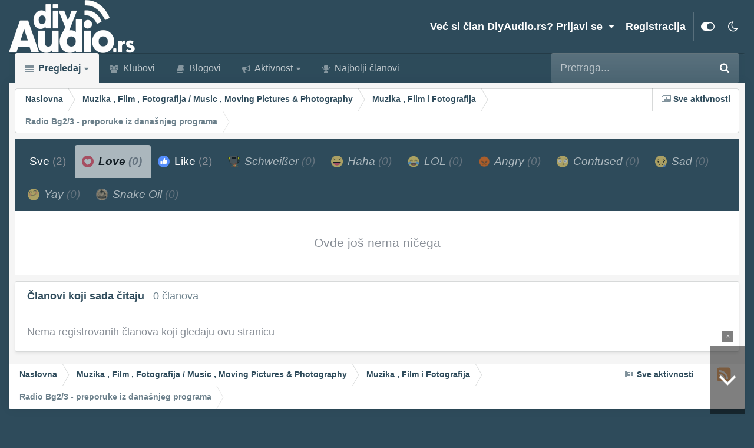

--- FILE ---
content_type: text/html;charset=UTF-8
request_url: https://www.diyaudio.rs/topic/9082-radio-bg23-preporuke-iz-dana%C5%A1njeg-programa/?do=showReactionsComment&comment=395719&changed=1&reaction=1
body_size: 10621
content:
<!DOCTYPE html>
<html id="focus" lang="sr" dir="ltr" 
data-focus-guest
data-focus-group-id='2'
data-focus-theme-id='65'
data-focus-alt-theme='66'
data-focus-navigation='dropdown'

data-focus-bg='1'




data-focus-scheme='light'

data-focus-cookie='65'

data-focus-userlinks='sep radius cta'
data-focus-post='margin mobile--no-margin'
data-focus-post-header='background border-v offset'
data-focus-post-controls='wide text'
data-focus-blocks='pages sectiontitle'
data-focus-ui="new-badge guest-alert"
data-focus-uniform="forum-icon sectiontitle" data-globaltemplate='4.7.12'>
	<head>
		<meta charset="utf-8">
        
		<title>Pogledaj ko je reagovao na ovo (395719) - Radio Bg2/3  - preporuke iz današnjeg programa - Muzika , Film i Fotografija - diyAudio.rs</title>
		
		
		
		

	<meta name="viewport" content="width=device-width, initial-scale=1">


	
	
		<meta property="og:image" content="https://www.diyaudio.rs/uploads/monthly_2020_02/miko.png.e0dfcd25f9e3c9f4adc420895da2335a.png">
	


	<meta name="twitter:card" content="summary_large_image" />




	
		
			
				<meta name="robots" content="noindex, follow">
			
		
	

	
		
			
				<meta property="og:site_name" content="diyAudio.rs">
			
		
	

	
		
			
				<meta property="og:locale" content="sr_RS">
			
		
	


	
		<link rel="last" href="https://www.diyaudio.rs/topic/9082-radio-bg23-preporuke-iz-dana%C5%A1njeg-programa/?do=showReactionsComment&amp;comment=395719" />
	

<link rel="alternate" type="application/rss+xml" title="RSS Feed" href="https://www.diyaudio.rs/rss/1-rss-feed.xml/" />



<link rel="manifest" href="https://www.diyaudio.rs/manifest.webmanifest/">
<meta name="msapplication-config" content="https://www.diyaudio.rs/browserconfig.xml/">
<meta name="msapplication-starturl" content="/">
<meta name="application-name" content="diyAudio.rs">
<meta name="apple-mobile-web-app-title" content="diyAudio.rs">

	<meta name="theme-color" content="#2e4b5b">










<link rel="preload" href="//www.diyaudio.rs/applications/core/interface/font/fontawesome-webfont.woff2?v=4.7.0" as="font" crossorigin="anonymous">
		




	<link rel='stylesheet' href='https://www.diyaudio.rs/uploads/css_built_65/341e4a57816af3ba440d891ca87450ff_framework.css?v=b34371e0e71766061028' media='all'>

	<link rel='stylesheet' href='https://www.diyaudio.rs/uploads/css_built_65/05e81b71abe4f22d6eb8d1a929494829_responsive.css?v=b34371e0e71766061028' media='all'>

	<link rel='stylesheet' href='https://www.diyaudio.rs/uploads/css_built_65/20446cf2d164adcc029377cb04d43d17_flags.css?v=b34371e0e71766061028' media='all'>

	<link rel='stylesheet' href='https://www.diyaudio.rs/uploads/css_built_65/90eb5adf50a8c640f633d47fd7eb1778_core.css?v=b34371e0e71766061028' media='all'>

	<link rel='stylesheet' href='https://www.diyaudio.rs/uploads/css_built_65/5a0da001ccc2200dc5625c3f3934497d_core_responsive.css?v=b34371e0e71766061028' media='all'>

	<link rel='stylesheet' href='https://www.diyaudio.rs/uploads/css_built_65/62e269ced0fdab7e30e026f1d30ae516_forums.css?v=b34371e0e71766061028' media='all'>

	<link rel='stylesheet' href='https://www.diyaudio.rs/uploads/css_built_65/76e62c573090645fb99a15a363d8620e_forums_responsive.css?v=b34371e0e71766061028' media='all'>





<link rel='stylesheet' href='https://www.diyaudio.rs/uploads/css_built_65/258adbb6e4f3e83cd3b355f84e3fa002_custom.css?v=b34371e0e71766061028' media='all'>




		
<script type='text/javascript'>
var focusHtml = document.getElementById('focus');
var cookieId = focusHtml.getAttribute('data-focus-cookie');

//	['setting-name', enabled-by-default, has-toggle]
var focusSettings = [
	
 
	
	['fluid', 0, 1],
	['larger-font-size', 0, 1],
	['sticky-author-panel', 0, 1],
	['sticky-sidebar', 0, 1],
	['flip-sidebar', 0, 1],
	
	
]; 
for(var i = 0; i < focusSettings.length; i++) {
	var settingName = focusSettings[i][0];
	var isDefault = focusSettings[i][1];
	var allowToggle = focusSettings[i][2];
	if(allowToggle){
		var choice = localStorage.getItem(settingName);
		if( (choice === '1') || (!choice && (isDefault)) ){
			focusHtml.classList.add('enable--' + settingName + '');
		}
	} else if(isDefault){
		focusHtml.classList.add('enable--' + settingName + '');
	}
}


</script>

 
		

	
	<script type='text/javascript'>
		var ipsDebug = false;		
	
		var CKEDITOR_BASEPATH = '//www.diyaudio.rs/applications/core/interface/ckeditor/ckeditor/';
	
		var ipsSettings = {
			
			
			cookie_path: "/",
			
			cookie_prefix: "ips4_",
			
			
			cookie_ssl: true,
			
            essential_cookies: ["oauth_authorize","member_id","login_key","clearAutosave","lastSearch","device_key","IPSSessionFront","loggedIn","noCache","hasJS","cookie_consent","cookie_consent_optional","language","forumpass_*"],
			upload_imgURL: "",
			message_imgURL: "",
			notification_imgURL: "",
			baseURL: "//www.diyaudio.rs/",
			jsURL: "//www.diyaudio.rs/applications/core/interface/js/js.php",
			csrfKey: "1a39f399f78fc100c889197b6f21e330",
			antiCache: "b34371e0e71766061028",
			jsAntiCache: "b34371e0e71767613930",
			disableNotificationSounds: true,
			useCompiledFiles: true,
			links_external: true,
			memberID: 0,
			lazyLoadEnabled: true,
			blankImg: "//www.diyaudio.rs/applications/core/interface/js/spacer.png",
			googleAnalyticsEnabled: false,
			matomoEnabled: false,
			viewProfiles: true,
			mapProvider: 'none',
			mapApiKey: '',
			pushPublicKey: "BOhM14nDY8YFSHwQhOdN2wkkRwgaHU_U0hwNy01vEo60erBmJV__sGTJHTCVnawFYCFCLpmpR_xqW8mEwCjTnp8",
			relativeDates: true
		};
		
		
		
		
			ipsSettings['maxImageDimensions'] = {
				width: 370,
				height: 370
			};
		
		
	</script>





<script type='text/javascript' src='https://www.diyaudio.rs/uploads/javascript_global/root_library.js?v=b34371e0e71767613930' data-ips></script>


<script type='text/javascript' src='https://www.diyaudio.rs/uploads/javascript_global/root_js_lang_12.js?v=b34371e0e71767613930' data-ips></script>


<script type='text/javascript' src='https://www.diyaudio.rs/uploads/javascript_global/root_framework.js?v=b34371e0e71767613930' data-ips></script>


<script type='text/javascript' src='https://www.diyaudio.rs/uploads/javascript_core/global_global_core.js?v=b34371e0e71767613930' data-ips></script>


<script type='text/javascript' src='https://www.diyaudio.rs/uploads/javascript_core/plugins_plugins.js?v=b34371e0e71767613930' data-ips></script>


<script type='text/javascript' src='https://www.diyaudio.rs/uploads/javascript_global/root_front.js?v=b34371e0e71767613930' data-ips></script>


<script type='text/javascript' src='https://www.diyaudio.rs/uploads/javascript_core/front_front_core.js?v=b34371e0e71767613930' data-ips></script>


<script type='text/javascript' src='https://www.diyaudio.rs/uploads/javascript_forums/front_front_topic.js?v=b34371e0e71767613930' data-ips></script>


<script type='text/javascript' src='https://www.diyaudio.rs/uploads/javascript_global/root_map.js?v=b34371e0e71767613930' data-ips></script>



	<script type='text/javascript'>
		
			ips.setSetting( 'date_format', jQuery.parseJSON('"mm\/dd\/yy"') );
		
			ips.setSetting( 'date_first_day', jQuery.parseJSON('0') );
		
			ips.setSetting( 'ipb_url_filter_option', jQuery.parseJSON('"none"') );
		
			ips.setSetting( 'url_filter_any_action', jQuery.parseJSON('"allow"') );
		
			ips.setSetting( 'bypass_profanity', jQuery.parseJSON('0') );
		
			ips.setSetting( 'emoji_style', jQuery.parseJSON('"disabled"') );
		
			ips.setSetting( 'emoji_shortcodes', jQuery.parseJSON('true') );
		
			ips.setSetting( 'emoji_ascii', jQuery.parseJSON('true') );
		
			ips.setSetting( 'emoji_cache', jQuery.parseJSON('1756894306') );
		
			ips.setSetting( 'image_jpg_quality', jQuery.parseJSON('51') );
		
			ips.setSetting( 'cloud2', jQuery.parseJSON('false') );
		
			ips.setSetting( 'isAnonymous', jQuery.parseJSON('false') );
		
		
        
    </script>



<script type='application/ld+json'>
{
    "@context": "http://www.schema.org",
    "publisher": "https://www.diyaudio.rs/#organization",
    "@type": "WebSite",
    "@id": "https://www.diyaudio.rs/#website",
    "mainEntityOfPage": "https://www.diyaudio.rs/",
    "name": "diyAudio.rs",
    "url": "https://www.diyaudio.rs/",
    "potentialAction": {
        "type": "SearchAction",
        "query-input": "required name=query",
        "target": "https://www.diyaudio.rs/search/?q={query}"
    },
    "inLanguage": [
        {
            "@type": "Language",
            "name": "Srpski (Srbija)",
            "alternateName": "sr"
        },
        {
            "@type": "Language",
            "name": "English (USA)",
            "alternateName": "en-US"
        }
    ]
}	
</script>

<script type='application/ld+json'>
{
    "@context": "http://www.schema.org",
    "@type": "Organization",
    "@id": "https://www.diyaudio.rs/#organization",
    "mainEntityOfPage": "https://www.diyaudio.rs/",
    "name": "diyAudio.rs",
    "url": "https://www.diyaudio.rs/",
    "logo": {
        "@type": "ImageObject",
        "@id": "https://www.diyaudio.rs/#logo",
        "url": "https://www.diyaudio.rs/uploads/monthly_2025_09/logodiya.png.png.2086b0963774ec5446f87278ef30e666.png"
    }
}	
</script>

<script type='application/ld+json'>
{
    "@context": "http://schema.org",
    "@type": "BreadcrumbList",
    "itemListElement": [
        {
            "@type": "ListItem",
            "position": 1,
            "item": {
                "name": "Muzika , Film , Fotografija / Music , Moving Pictures &amp; Photography",
                "@id": "https://www.diyaudio.rs/forum/15-muzika-film-fotografija-music-moving-pictures-photography/"
            }
        },
        {
            "@type": "ListItem",
            "position": 2,
            "item": {
                "name": "Muzika , Film i Fotografija",
                "@id": "https://www.diyaudio.rs/forum/16-muzika-film-i-fotografija/"
            }
        },
        {
            "@type": "ListItem",
            "position": 3,
            "item": {
                "name": "Radio Bg2/3  - preporuke iz dana\u0161njeg programa",
                "@id": "https://www.diyaudio.rs/topic/9082-radio-bg23-preporuke-iz-dana%C5%A1njeg-programa/"
            }
        }
    ]
}	
</script>

<script type='application/ld+json'>
{
    "@context": "http://schema.org",
    "@type": "ContactPage",
    "url": "https://www.diyaudio.rs/contact/"
}	
</script>



<script type='text/javascript'>
    (() => {
        let gqlKeys = [];
        for (let [k, v] of Object.entries(gqlKeys)) {
            ips.setGraphQlData(k, v);
        }
    })();
</script>
		

<script>$(document).ready(function(){
	
	var html = $('#focus');

	if (matchMedia) {
		var focus_pageWidth = window.matchMedia( "(min-width: 980px)" );
		focus_pageWidth.addListener(WidthChange);
		WidthChange(focus_pageWidth);
	}
	function WidthChange(focus_pageWidth) {
		if (focus_pageWidth.matches) {
			$("#elSearchWrapper").prependTo(".focus-search");
		} else {
			$("#elSearchWrapper").prependTo(".focus-mobile-search");
		}
	}

	

	// Customizer
	var customizerTooltip = getComputedStyle(document.documentElement).getPropertyValue('--lang__Customizer').slice(1, -1);
	$('[data-focus-editor] [data-ipsTooltip]').prop('title', customizerTooltip);
	$("[data-focus-editor]").hover(function() {
		html.addClass('focus-picker--loaded');
	});
	// Open and close with data-focus-editor
	$("[data-focus-editor]").on('click', function(event){
		html.toggleClass('focus-editor-open').addClass('focus-picker--loaded');
		event.preventDefault();
	});
	// ..and close by pressing ESC
	$(document).keyup(function(e) {
		if (e.keyCode === 27){
			html.removeClass('focus-editor-open');
		}
	});

	

	// Loop through settings and create the Customizer panels
	for(var i = 0; i < focusSettings.length; i++) {
		if(focusSettings[i][2]){
			var settingName = focusSettings[i][0];
			var settingDefault = focusSettings[i][1];
			var settingChoice = localStorage.getItem(settingName);
			if(settingChoice === '1' || (!(settingChoice) && settingDefault)){
				var status = 1;
			} else {
				var status = 0;
			}
			$("#focusEditorPanels").append("<div class='focus-editor-panel' data-setting='" + settingName + "' data-default='" + settingDefault + "' data-status='" + status + "'><div class='focus-editor-toggle'><i class='focus-toggle'><i></i></i></div><div class='focus-editor-text'></div></div>");
		}
	}

	// Change the class and localstorage when the toggle is clicked
	$('.focus-editor-panel[data-setting]').on('click', function(){
		var settingName = $(this).attr('data-setting');
		var settingStatus = $(this).attr('data-status');
		if(settingStatus === '1'){
			html.removeClass('enable--' + settingName);
			localStorage.setItem(settingName, '0');
			$(this).attr('data-status', '0');
		} else {
			html.addClass('enable--' + settingName);
			localStorage.setItem(settingName, '1');
			$(this).attr('data-status', '1');
		}
	});

	// Dark/light mode button
	var toggleThemeTooltip = getComputedStyle(document.documentElement).getPropertyValue('--lang--light-dark-mode').slice(1, -1);
	$('[data-focus-toggle-theme] [data-ipsTooltip]').prop('title', toggleThemeTooltip);
	$('[data-focus-toggle-theme]').on('click', function(e){
		var focusThemeId = html.attr('data-focus-alt-theme');
		if(focusThemeId){
			e.preventDefault();
			$("#focusAltThemeSubmit").val(focusThemeId);
			$("#focusAltThemeSubmit").click();
		}
	});

	 
		// Make hover navigation work with touch devices
		;(function(e,t,n,r){e.fn.doubleTapToGo=function(r){if(!("ontouchstart"in t)&&!navigator.msMaxTouchPoints&&!navigator.userAgent.toLowerCase().match(/windows phone os 7/i))return false;this.each(function(){var t=false;e(this).on("click",function(n){var r=e(this);if(r[0]!=t[0]){n.preventDefault();t=r}});e(n).on("click touchstart MSPointerDown",function(n){var r=true,i=e(n.target).parents();for(var s=0;s<i.length;s++)if(i[s]==t[0])r=false;if(r)t=false})});return this}})(jQuery,window,document); $('.ipsNavBar_primary > ul > li:has(ul)').doubleTapToGo();
	

	

	

	

	

	

	// Toggle class
	$('[data-class]').on( "click", function(event) { event.preventDefault(); var classContent = $(this).attr('data-class'); var classModifiers = classContent.split(' '); var className = classModifiers[0]; var modifyClass = classModifiers[1]; if (classModifiers[2]){ var targetElement = classModifiers[2]; } else { var targetElement = 'html'; } if (modifyClass === 'add'){ $(targetElement).addClass(className); } else if (modifyClass === 'remove'){ $(targetElement).removeClass(className); } else { $(targetElement).toggleClass(className); } });

});

// More dropdown menu
 
function focusNavigation() { var navwidth = 0; var morewidth = $('.ipsNavBar_primary .focus-nav__more').outerWidth(true); $('.ipsNavBar_primary > ul > li:not(.focus-nav__more)').each(function() { navwidth += $(this).outerWidth( true ) + 2; }); var availablespace = $('.ipsNavBar_primary').outerWidth(true) - morewidth; if (availablespace > 0 && navwidth > availablespace) { var lastItem = $('.ipsNavBar_primary > ul > li:not(.focus-nav__more)').last(); lastItem.attr('data-width', lastItem.outerWidth(true)); lastItem.prependTo($('.ipsNavBar_primary .focus-nav__more > ul')); focusNavigation(); } else { var firstMoreElement = $('.ipsNavBar_primary li.focus-nav__more li').first(); if (navwidth + firstMoreElement.data('width') < availablespace) { firstMoreElement.insertBefore($('.ipsNavBar_primary .focus-nav__more')); } } if ($('.focus-nav__more li').length > 0) { $('.focus-nav__more').removeClass('focus-nav__more--hidden'); } else { $('.focus-nav__more').addClass('focus-nav__more--hidden'); } }
$(window).on('load',function(){ $(".ipsNavBar_primary").removeClass("ipsNavBar_primary--loading"); focusNavigation(); });
$(window).on('resize',function(){ focusNavigation(); });
$(document).ready(function(){
	$('[data-setting="fluid"]').on('click', function(){
		setTimeout(function(){
			focusNavigation();
		}, 10);
	});
});

</script>

 
		

	
	<link rel='shortcut icon' href='https://www.diyaudio.rs/uploads/monthly_2020_02/favicon.ico.f489dc7f620bd90f81aa94eb0985f744.ico' type="image/x-icon">

		
 
	</head>
	<body class='ipsApp ipsApp_front ipsJS_none ipsClearfix' data-controller='core.front.core.app' data-message="" data-pageApp='forums' data-pageLocation='front' data-pageModule='forums' data-pageController='topic' data-pageID='9082'  >
		
        

        

		<a href='#ipsLayout_mainArea' class='ipsHide' title='Go to main content on this page' accesskey='m'>Jump to content</a>
		
<ul id='elMobileNav' class='ipsResponsive_hideDesktop' data-controller='core.front.core.mobileNav'>
	
		
			
			
				
				
			
				
					<li id='elMobileBreadcrumb'>
						<a href='https://www.diyaudio.rs/forum/16-muzika-film-i-fotografija/'>
							<span>Muzika , Film i Fotografija</span>
						</a>
					</li>
				
				
			
				
				
			
		
	
  
	<li class='elMobileNav__home'>
		<a href='https://www.diyaudio.rs/'><i class="fa fa-home" aria-hidden="true"></i></a>
	</li>
	
	
	<li >
		<a data-action="defaultStream" href='https://www.diyaudio.rs/discover/'><i class="fa fa-newspaper-o" aria-hidden="true"></i></a>
	</li>

	

	
		<li class='ipsJS_show'>
			<a href='https://www.diyaudio.rs/search/' data-class='display--focus-mobile-search'><i class='fa fa-search'></i></a>
		</li>
	

	
<li data-focus-editor>
	<a href='#'>
		<i class='fa fa-toggle-on'></i>
	</a>
</li>
<li data-focus-toggle-theme>
	<a href='#'>
		<i class='fa'></i>
	</a>
</li>
  	
	<li data-ipsDrawer data-ipsDrawer-drawerElem='#elMobileDrawer'>
		<a href='#'>
			
			
				
			
			
			
			<i class='fa fa-navicon'></i>
		</a>
	</li>
</ul>
		
<div class='focus-mobile-search'>
	<div class='focus-mobile-search__close' data-class='display--focus-mobile-search'><i class="fa fa-times" aria-hidden="true"></i></div>
</div>
		<div id='ipsLayout_header'>
			<header class='focus-header'>
				<div class='ipsLayout_container'>
					<div class='focus-header-align'>
						
<a class='focus-logo' href='https://www.diyaudio.rs/' accesskey='1'>
	
		
		<span class='focus-logo__image'>
			<img src="https://www.diyaudio.rs/uploads/monthly_2025_09/logodiya.png.png.2086b0963774ec5446f87278ef30e666.png" alt='diyAudio.rs'>
		</span>
		
			<!-- <span class='focus-logo__text'>
				
				<span class='focus-logo__slogan'>Your site slogan goes here</span>
			</span> -->
		
	
</a>
						
							<div class='focus-user'>

	<ul id='elUserNav' class='ipsList_inline cSignedOut ipsResponsive_showDesktop'>
		
		
		
		
			
				<li id='elSignInLink'>
					<a href='https://www.diyaudio.rs/login/' data-ipsMenu-closeOnClick="false" data-ipsMenu id='elUserSignIn'>
						Već si član DiyAudio.rs? Prijavi se &nbsp;<i class='fa fa-caret-down'></i>
					</a>
					
<div id='elUserSignIn_menu' class='ipsMenu ipsMenu_auto ipsHide'>
	<form accept-charset='utf-8' method='post' action='https://www.diyaudio.rs/login/'>
		<input type="hidden" name="csrfKey" value="1a39f399f78fc100c889197b6f21e330">
		<input type="hidden" name="ref" value="aHR0cHM6Ly93d3cuZGl5YXVkaW8ucnMvdG9waWMvOTA4Mi1yYWRpby1iZzIzLXByZXBvcnVrZS1pei1kYW5hJUM1JUExbmplZy1wcm9ncmFtYS8/ZG89c2hvd1JlYWN0aW9uc0NvbW1lbnQmY29tbWVudD0zOTU3MTkmY2hhbmdlZD0xJnJlYWN0aW9uPTE=">
		<div data-role="loginForm">
			
			
			
				
<div class="ipsPad ipsForm ipsForm_vertical">
	<h4 class="ipsType_sectionHead">Prijavi se</h4>
	<br><br>
	<ul class='ipsList_reset'>
		<li class="ipsFieldRow ipsFieldRow_noLabel ipsFieldRow_fullWidth">
			
			
				<input type="email" placeholder="Adresa e-pošte" name="auth" autocomplete="email">
			
		</li>
		<li class="ipsFieldRow ipsFieldRow_noLabel ipsFieldRow_fullWidth">
			<input type="password" placeholder="Šifra" name="password" autocomplete="current-password">
		</li>
		<li class="ipsFieldRow ipsFieldRow_checkbox ipsClearfix">
			<span class="ipsCustomInput">
				<input type="checkbox" name="remember_me" id="remember_me_checkbox" value="1" checked aria-checked="true">
				<span></span>
			</span>
			<div class="ipsFieldRow_content">
				<label class="ipsFieldRow_label" for="remember_me_checkbox">Zapamti me</label>
				<span class="ipsFieldRow_desc">Nije preporučljivo na uređajima koje delite sa nekim</span>
			</div>
		</li>
		<li class="ipsFieldRow ipsFieldRow_fullWidth">
			<button type="submit" name="_processLogin" value="usernamepassword" class="ipsButton ipsButton_primary ipsButton_small" id="elSignIn_submit">Prijavi se</button>
			
				<p class="ipsType_right ipsType_small">
					
						<a href='https://www.diyaudio.rs/lostpassword/' >
					
					Zaboravio si svoju šifru ?</a>
				</p>
			
		</li>
	</ul>
</div>
			
		</div>
	</form>
</div>
				</li>
			
		
		
			<li>
				
					<a href='https://www.diyaudio.rs/register/'  id='elRegisterButton'>Registracija</a>
				
			</li>
		
		
<li class='elUserNav_sep'></li>
<li class='cUserNav_icon ipsJS_show' data-focus-editor>
	<a href='#' data-ipsTooltip>
		<i class='fa fa-toggle-on'></i>
	</a>
</li>
<li class='cUserNav_icon ipsJS_show' data-focus-toggle-theme>
	<a href='#' data-ipsTooltip>
		<i class='fa'></i>
	</a>
</li>

 
	</ul>
</div>
						
					</div>
				</div>
			</header>
			<div class='ipsLayout_container ipsResponsive_showDesktop'>
				<div class='focus-nav-bar'>
					<div class='ipsLayout_container ipsFlex ipsFlex-jc:between ipsFlex-ai:center'>
						<div class='focus-nav'>

	<nav  class=' ipsResponsive_showDesktop'>
		<div class='ipsNavBar_primary ipsNavBar_primary--loading ipsLayout_container '>
			<ul data-role="primaryNavBar" class='ipsClearfix'>
				


	
		
		
			
		
		<li class='ipsNavBar_active' data-active id='elNavSecondary_1' data-role="navBarItem" data-navApp="core" data-navExt="CustomItem">
			
			
				<a href="https://www.diyaudio.rs"  data-navItem-id="1" data-navDefault>
					Pregledaj<span class='ipsNavBar_active__identifier'></span>
				</a>
			
			
				<ul class='ipsNavBar_secondary ' data-role='secondaryNavBar'>
					


	
		
		
			
		
		<li class='ipsNavBar_active' data-active id='elNavSecondary_8' data-role="navBarItem" data-navApp="forums" data-navExt="Forums">
			
			
				<a href="https://www.diyaudio.rs"  data-navItem-id="8" data-navDefault>
					Forum<span class='ipsNavBar_active__identifier'></span>
				</a>
			
			
		</li>
	
	

	
		
		
		<li  id='elNavSecondary_10' data-role="navBarItem" data-navApp="calendar" data-navExt="Calendar">
			
			
				<a href="https://www.diyaudio.rs/events/"  data-navItem-id="10" >
					Kalendar<span class='ipsNavBar_active__identifier'></span>
				</a>
			
			
		</li>
	
	

	
		
		
		<li  id='elNavSecondary_11' data-role="navBarItem" data-navApp="core" data-navExt="Guidelines">
			
			
				<a href="https://www.diyaudio.rs/guidelines/"  data-navItem-id="11" >
					Pravila<span class='ipsNavBar_active__identifier'></span>
				</a>
			
			
		</li>
	
	

	
		
		
		<li  id='elNavSecondary_12' data-role="navBarItem" data-navApp="core" data-navExt="StaffDirectory">
			
			
				<a href="https://www.diyaudio.rs/staff/"  data-navItem-id="12" >
					Tim<span class='ipsNavBar_active__identifier'></span>
				</a>
			
			
		</li>
	
	

	
		
		
		<li  id='elNavSecondary_13' data-role="navBarItem" data-navApp="core" data-navExt="OnlineUsers">
			
			
				<a href="https://www.diyaudio.rs/online/"  data-navItem-id="13" >
					Trenutno na sajtu<span class='ipsNavBar_active__identifier'></span>
				</a>
			
			
		</li>
	
	

					<li class='ipsHide' id='elNavigationMore_1' data-role='navMore'>
						<a href='#' data-ipsMenu data-ipsMenu-appendTo='#elNavigationMore_1' id='elNavigationMore_1_dropdown'>Više <i class='fa fa-caret-down'></i></a>
						<ul class='ipsHide ipsMenu ipsMenu_auto' id='elNavigationMore_1_dropdown_menu' data-role='moreDropdown'></ul>
					</li>
				</ul>
			
		</li>
	
	

	
		
		
		<li  id='elNavSecondary_16' data-role="navBarItem" data-navApp="core" data-navExt="Clubs">
			
			
				<a href="https://www.diyaudio.rs/clubs/"  data-navItem-id="16" >
					Klubovi<span class='ipsNavBar_active__identifier'></span>
				</a>
			
			
		</li>
	
	

	
		
		
		<li  id='elNavSecondary_9' data-role="navBarItem" data-navApp="blog" data-navExt="Blogs">
			
			
				<a href="https://www.diyaudio.rs/blogs/"  data-navItem-id="9" >
					Blogovi<span class='ipsNavBar_active__identifier'></span>
				</a>
			
			
		</li>
	
	

	
		
		
		<li  id='elNavSecondary_2' data-role="navBarItem" data-navApp="core" data-navExt="CustomItem">
			
			
				<a href="https://www.diyaudio.rs/discover/"  data-navItem-id="2" >
					Aktivnost<span class='ipsNavBar_active__identifier'></span>
				</a>
			
			
				<ul class='ipsNavBar_secondary ipsHide' data-role='secondaryNavBar'>
					


	
		
		
		<li  id='elNavSecondary_3' data-role="navBarItem" data-navApp="core" data-navExt="AllActivity">
			
			
				<a href="https://www.diyaudio.rs/discover/"  data-navItem-id="3" >
					Sve aktivnosti<span class='ipsNavBar_active__identifier'></span>
				</a>
			
			
		</li>
	
	

	
		
		
		<li  id='elNavSecondary_4' data-role="navBarItem" data-navApp="core" data-navExt="YourActivityStreams">
			
			
				<a href="#"  data-navItem-id="4" >
					Moje aktivnosti<span class='ipsNavBar_active__identifier'></span>
				</a>
			
			
		</li>
	
	

	
		
		
		<li  id='elNavSecondary_5' data-role="navBarItem" data-navApp="core" data-navExt="YourActivityStreamsItem">
			
			
				<a href="https://www.diyaudio.rs/discover/unread/"  data-navItem-id="5" >
					Nepročitan sadržaj<span class='ipsNavBar_active__identifier'></span>
				</a>
			
			
		</li>
	
	

	
		
		
		<li  id='elNavSecondary_6' data-role="navBarItem" data-navApp="core" data-navExt="YourActivityStreamsItem">
			
			
				<a href="https://www.diyaudio.rs/discover/content-started/"  data-navItem-id="6" >
					Lični sadržaj<span class='ipsNavBar_active__identifier'></span>
				</a>
			
			
		</li>
	
	

	
		
		
		<li  id='elNavSecondary_7' data-role="navBarItem" data-navApp="core" data-navExt="Search">
			
			
				<a href="https://www.diyaudio.rs/search/"  data-navItem-id="7" >
					Pretraga<span class='ipsNavBar_active__identifier'></span>
				</a>
			
			
		</li>
	
	

					<li class='ipsHide' id='elNavigationMore_2' data-role='navMore'>
						<a href='#' data-ipsMenu data-ipsMenu-appendTo='#elNavigationMore_2' id='elNavigationMore_2_dropdown'>Više <i class='fa fa-caret-down'></i></a>
						<ul class='ipsHide ipsMenu ipsMenu_auto' id='elNavigationMore_2_dropdown_menu' data-role='moreDropdown'></ul>
					</li>
				</ul>
			
		</li>
	
	

	
		
		
		<li  id='elNavSecondary_14' data-role="navBarItem" data-navApp="core" data-navExt="Leaderboard">
			
			
				<a href="https://www.diyaudio.rs/leaderboard/"  data-navItem-id="14" >
					Najbolji članovi<span class='ipsNavBar_active__identifier'></span>
				</a>
			
			
		</li>
	
	

	
	

				
				<li class="focus-nav__more focus-nav__more--hidden">
					<a href="#"> Više <span class='ipsNavBar_active__identifier'></span></a>
					<ul class='ipsNavBar_secondary'></ul>
				</li>
				
			</ul>
			

	<div id="elSearchWrapper">
		<div id='elSearch' data-controller="core.front.core.quickSearch">
			<form accept-charset='utf-8' action='//www.diyaudio.rs/search/?do=quicksearch' method='post'>
                <input type='search' id='elSearchField' placeholder='Pretraga...' name='q' autocomplete='off' aria-label='Pretraga'>
                <details class='cSearchFilter'>
                    <summary class='cSearchFilter__text'></summary>
                    <ul class='cSearchFilter__menu'>
                        
                        <li><label><input type="radio" name="type" value="all"  checked><span class='cSearchFilter__menuText'>Svugde</span></label></li>
                        
                        
                            <li><label><input type="radio" name="type" value="core_statuses_status"><span class='cSearchFilter__menuText'>Najnovije objave</span></label></li>
                        
                            <li><label><input type="radio" name="type" value="forums_topic"><span class='cSearchFilter__menuText'>Teme</span></label></li>
                        
                            <li><label><input type="radio" name="type" value="blog_entry"><span class='cSearchFilter__menuText'>Blogovi</span></label></li>
                        
                            <li><label><input type="radio" name="type" value="calendar_event"><span class='cSearchFilter__menuText'>Događaji</span></label></li>
                        
                            <li><label><input type="radio" name="type" value="core_members"><span class='cSearchFilter__menuText'>Members</span></label></li>
                        
                    </ul>
                </details>
				<button class='cSearchSubmit' type="submit" aria-label='Pretraga'><i class="fa fa-search"></i></button>
			</form>
		</div>
	</div>

		</div>
	</nav>
</div>
						
							<div class='focus-search'></div>
						
					</div>
				</div>
			</div>
		</div>
		<main id='ipsLayout_body' class='ipsLayout_container'>
			<div class='focus-content'>
				<div class='focus-content-padding'>
					<div id='ipsLayout_contentArea'>
						<div class='focus-precontent'>
							<div class='focus-breadcrumb'>
								
<nav class='ipsBreadcrumb ipsBreadcrumb_top ipsFaded_withHover'>
	

	<ul class='ipsList_inline ipsPos_right'>
		
		<li >
			<a data-action="defaultStream" class='ipsType_light '  href='https://www.diyaudio.rs/discover/'><i class="fa fa-newspaper-o" aria-hidden="true"></i> <span>Sve aktivnosti</span></a>
		</li>
		
	</ul>

	<ul data-role="breadcrumbList">
		<li>
			<a title="Naslovna" href='https://www.diyaudio.rs/'>
				<span>Naslovna <i class='fa fa-angle-right'></i></span>
			</a>
		</li>
		
		
			<li>
				
					<a href='https://www.diyaudio.rs/forum/15-muzika-film-fotografija-music-moving-pictures-photography/'>
						<span>Muzika , Film , Fotografija / Music , Moving Pictures &amp; Photography <i class='fa fa-angle-right' aria-hidden="true"></i></span>
					</a>
				
			</li>
		
			<li>
				
					<a href='https://www.diyaudio.rs/forum/16-muzika-film-i-fotografija/'>
						<span>Muzika , Film i Fotografija <i class='fa fa-angle-right' aria-hidden="true"></i></span>
					</a>
				
			</li>
		
			<li>
				
					<a href='https://www.diyaudio.rs/topic/9082-radio-bg23-preporuke-iz-dana%C5%A1njeg-programa/'>
						<span>Radio Bg2/3  - preporuke iz današnjeg programa </span>
					</a>
				
			</li>
		
	</ul>
</nav>
								

							</div>
						</div>
						

						<div id='ipsLayout_contentWrapper'>
							
							<div id='ipsLayout_mainArea'>
								
								
								
								
								

	




								
<div class='ipsTabs ipsClearfix cReactionTabs' id='elTabs_01e8777e35cca0c550dcc30068519788' data-ipsTabBar data-ipsTabBar-contentArea='#ipsTabs_content_01e8777e35cca0c550dcc30068519788' >
	<a href='#elTabs_01e8777e35cca0c550dcc30068519788' data-action='expandTabs'><i class='fa fa-caret-down'></i></a>
	<ul role='tablist'>
		
			<li>
				<a href='https://www.diyaudio.rs/topic/9082-radio-bg23-preporuke-iz-dana%C5%A1njeg-programa/?do=showReactionsComment&amp;comment=395719&amp;changed=1&amp;reaction=all' id='01e8777e35cca0c550dcc30068519788_tab_all' class="ipsTabs_item  " title='Sve' role="tab" aria-selected="false">
					
					Sve
					
						<span class='ipsType_light'>(2)</span>
					
				</a>
			</li>
		
			<li>
				<a href='https://www.diyaudio.rs/topic/9082-radio-bg23-preporuke-iz-dana%C5%A1njeg-programa/?do=showReactionsComment&amp;comment=395719&amp;changed=1&amp;reaction=1' id='01e8777e35cca0c550dcc30068519788_tab_1' class="ipsTabs_item ipsTabs_itemDisabled ipsTabs_activeItem" title='Love' role="tab" aria-selected="true">
					
						<img src='https://www.diyaudio.rs/uploads/reactions/volimpng.png' width='20' height='20' alt="Love" data-ipsTooltip title="Love" loading="lazy">
					
					Love
					
						<span class='ipsType_light'>(0)</span>
					
				</a>
			</li>
		
			<li>
				<a href='https://www.diyaudio.rs/topic/9082-radio-bg23-preporuke-iz-dana%C5%A1njeg-programa/?do=showReactionsComment&amp;comment=395719&amp;changed=1&amp;reaction=2' id='01e8777e35cca0c550dcc30068519788_tab_2' class="ipsTabs_item  " title='Like' role="tab" aria-selected="false">
					
						<img src='https://www.diyaudio.rs/uploads/reactions/svidjapng.png' width='20' height='20' alt="Like" data-ipsTooltip title="Like" loading="lazy">
					
					Like
					
						<span class='ipsType_light'>(2)</span>
					
				</a>
			</li>
		
			<li>
				<a href='https://www.diyaudio.rs/topic/9082-radio-bg23-preporuke-iz-dana%C5%A1njeg-programa/?do=showReactionsComment&amp;comment=395719&amp;changed=1&amp;reaction=10' id='01e8777e35cca0c550dcc30068519788_tab_10' class="ipsTabs_item ipsTabs_itemDisabled " title='Schweißer' role="tab" aria-selected="false">
					
						<img src='https://www.diyaudio.rs/uploads/reactions/svajss.png' width='20' height='20' alt="Schweißer" data-ipsTooltip title="Schweißer" loading="lazy">
					
					Schweißer
					
						<span class='ipsType_light'>(0)</span>
					
				</a>
			</li>
		
			<li>
				<a href='https://www.diyaudio.rs/topic/9082-radio-bg23-preporuke-iz-dana%C5%A1njeg-programa/?do=showReactionsComment&amp;comment=395719&amp;changed=1&amp;reaction=3' id='01e8777e35cca0c550dcc30068519788_tab_3' class="ipsTabs_item ipsTabs_itemDisabled " title='Haha' role="tab" aria-selected="false">
					
						<img src='https://www.diyaudio.rs/uploads/reactions/hahahapng.png' width='20' height='20' alt="Haha" data-ipsTooltip title="Haha" loading="lazy">
					
					Haha
					
						<span class='ipsType_light'>(0)</span>
					
				</a>
			</li>
		
			<li>
				<a href='https://www.diyaudio.rs/topic/9082-radio-bg23-preporuke-iz-dana%C5%A1njeg-programa/?do=showReactionsComment&amp;comment=395719&amp;changed=1&amp;reaction=6' id='01e8777e35cca0c550dcc30068519788_tab_6' class="ipsTabs_item ipsTabs_itemDisabled " title='LOL ' role="tab" aria-selected="false">
					
						<img src='https://www.diyaudio.rs/uploads/reactions/oplakah.png' width='20' height='20' alt="LOL " data-ipsTooltip title="LOL " loading="lazy">
					
					LOL 
					
						<span class='ipsType_light'>(0)</span>
					
				</a>
			</li>
		
			<li>
				<a href='https://www.diyaudio.rs/topic/9082-radio-bg23-preporuke-iz-dana%C5%A1njeg-programa/?do=showReactionsComment&amp;comment=395719&amp;changed=1&amp;reaction=7' id='01e8777e35cca0c550dcc30068519788_tab_7' class="ipsTabs_item ipsTabs_itemDisabled " title='Angry' role="tab" aria-selected="false">
					
						<img src='https://www.diyaudio.rs/uploads/reactions/ljut.png' width='20' height='20' alt="Angry" data-ipsTooltip title="Angry" loading="lazy">
					
					Angry
					
						<span class='ipsType_light'>(0)</span>
					
				</a>
			</li>
		
			<li>
				<a href='https://www.diyaudio.rs/topic/9082-radio-bg23-preporuke-iz-dana%C5%A1njeg-programa/?do=showReactionsComment&amp;comment=395719&amp;changed=1&amp;reaction=4' id='01e8777e35cca0c550dcc30068519788_tab_4' class="ipsTabs_item ipsTabs_itemDisabled " title='Confused' role="tab" aria-selected="false">
					
						<img src='https://www.diyaudio.rs/uploads/reactions/zbunjenpng.png' width='20' height='20' alt="Confused" data-ipsTooltip title="Confused" loading="lazy">
					
					Confused
					
						<span class='ipsType_light'>(0)</span>
					
				</a>
			</li>
		
			<li>
				<a href='https://www.diyaudio.rs/topic/9082-radio-bg23-preporuke-iz-dana%C5%A1njeg-programa/?do=showReactionsComment&amp;comment=395719&amp;changed=1&amp;reaction=5' id='01e8777e35cca0c550dcc30068519788_tab_5' class="ipsTabs_item ipsTabs_itemDisabled " title='Sad' role="tab" aria-selected="false">
					
						<img src='https://www.diyaudio.rs/uploads/reactions/tuzanpng.png' width='20' height='20' alt="Sad" data-ipsTooltip title="Sad" loading="lazy">
					
					Sad
					
						<span class='ipsType_light'>(0)</span>
					
				</a>
			</li>
		
			<li>
				<a href='https://www.diyaudio.rs/topic/9082-radio-bg23-preporuke-iz-dana%C5%A1njeg-programa/?do=showReactionsComment&amp;comment=395719&amp;changed=1&amp;reaction=9' id='01e8777e35cca0c550dcc30068519788_tab_9' class="ipsTabs_item ipsTabs_itemDisabled " title='Yay' role="tab" aria-selected="false">
					
						<img src='https://www.diyaudio.rs/uploads/reactions/radostanpng.png' width='20' height='20' alt="Yay" data-ipsTooltip title="Yay" loading="lazy">
					
					Yay
					
						<span class='ipsType_light'>(0)</span>
					
				</a>
			</li>
		
			<li>
				<a href='https://www.diyaudio.rs/topic/9082-radio-bg23-preporuke-iz-dana%C5%A1njeg-programa/?do=showReactionsComment&amp;comment=395719&amp;changed=1&amp;reaction=11' id='01e8777e35cca0c550dcc30068519788_tab_11' class="ipsTabs_item ipsTabs_itemDisabled " title='Snake Oil' role="tab" aria-selected="false">
					
						<img src='https://www.diyaudio.rs/uploads/reactions/snake-oil.png' width='20' height='20' alt="Snake Oil" data-ipsTooltip title="Snake Oil" loading="lazy">
					
					Snake Oil
					
						<span class='ipsType_light'>(0)</span>
					
				</a>
			</li>
		
	</ul>
</div>

<section id='ipsTabs_content_01e8777e35cca0c550dcc30068519788' class='ipsTabs_panels '>
	
		
	
		
			<div id='ipsTabs_elTabs_01e8777e35cca0c550dcc30068519788_01e8777e35cca0c550dcc30068519788_tab_1_panel' class="ipsTabs_panel" aria-labelledby="01e8777e35cca0c550dcc30068519788_tab_1" aria-hidden="false">
				
<div data-baseurl='https://www.diyaudio.rs/topic/9082-radio-bg23-preporuke-iz-dana%C5%A1njeg-programa/?do=showReactionsComment&amp;comment=395719' data-resort='listResort' data-controller='core.global.core.table' >

	<div class="ipsButtonBar ipsPad_half ipsClearfix ipsClear ipsHide" data-role="tablePagination">
		


	</div>

	
		<div class='ipsType_center ipsPad'>
			<p class='ipsType_large ipsType_light'>Ovde još nema ničega </p>
			
		</div>
	
				
	<div class="ipsButtonBar ipsPad_half ipsClearfix ipsClear ipsHide" data-role="tablePagination">
		


	</div>
</div>
			</div>
		
	
		
	
		
	
		
	
		
	
		
	
		
	
		
	
		
	
		
	
</section>

								


	<div class='cWidgetContainer '  data-role='widgetReceiver' data-orientation='horizontal' data-widgetArea='footer'>
		<ul class='ipsList_reset'>
			
				
					
					<li class='ipsWidget ipsWidget_horizontal ipsBox  ' data-blockID='app_core_activeUsers_qacy6l235' data-blockConfig="true" data-blockTitle="Članovi koji sada čitaju" data-blockErrorMessage="This block cannot be shown. This could be because it needs configuring, is unable to show on this page, or will show after reloading this page."  data-controller='core.front.widgets.block'>
<div data-controller='core.front.core.onlineUsersWidget'>
    <h3 class='ipsType_reset ipsWidget_title'>
        
            Članovi koji sada čitaju
        
        
        &nbsp;&nbsp;<span class='ipsType_light ipsType_unbold ipsType_medium' data-memberCount="0">0 članova</span>
        
    </h3>
    <div class='ipsWidget_inner ipsPad'>
        <ul class='ipsList_inline ipsList_csv ipsList_noSpacing ipsType_normal'>
            
                <li class='ipsType_reset ipsType_medium ipsType_light' data-noneOnline>Nema registrovanih članova koji gledaju ovu stranicu</li>
            
        </ul>
        
    </div>
</div></li>
				
			
		</ul>
	</div>

							</div>
							


						</div>
					</div>
					
				</div>
				

				
<nav class='ipsBreadcrumb ipsBreadcrumb_bottom ipsFaded_withHover'>
	
		


	<a href='#' id='elRSS' class='ipsPos_right ipsType_large' title='Available RSS feeds' data-ipsTooltip data-ipsMenu data-ipsMenu-above><i class='fa fa-rss-square'></i></a>
	<ul id='elRSS_menu' class='ipsMenu ipsMenu_auto ipsHide'>
		
			<li class='ipsMenu_item'><a title="RSS Feed" href="https://www.diyaudio.rs/rss/1-rss-feed.xml/">RSS Feed</a></li>
		
	</ul>

	

	<ul class='ipsList_inline ipsPos_right'>
		
		<li >
			<a data-action="defaultStream" class='ipsType_light '  href='https://www.diyaudio.rs/discover/'><i class="fa fa-newspaper-o" aria-hidden="true"></i> <span>Sve aktivnosti</span></a>
		</li>
		
	</ul>

	<ul data-role="breadcrumbList">
		<li>
			<a title="Naslovna" href='https://www.diyaudio.rs/'>
				<span>Naslovna <i class='fa fa-angle-right'></i></span>
			</a>
		</li>
		
		
			<li>
				
					<a href='https://www.diyaudio.rs/forum/15-muzika-film-fotografija-music-moving-pictures-photography/'>
						<span>Muzika , Film , Fotografija / Music , Moving Pictures &amp; Photography <i class='fa fa-angle-right' aria-hidden="true"></i></span>
					</a>
				
			</li>
		
			<li>
				
					<a href='https://www.diyaudio.rs/forum/16-muzika-film-i-fotografija/'>
						<span>Muzika , Film i Fotografija <i class='fa fa-angle-right' aria-hidden="true"></i></span>
					</a>
				
			</li>
		
			<li>
				
					<a href='https://www.diyaudio.rs/topic/9082-radio-bg23-preporuke-iz-dana%C5%A1njeg-programa/'>
						<span>Radio Bg2/3  - preporuke iz današnjeg programa </span>
					</a>
				
			</li>
		
	</ul>
</nav>
			</div>
		</main>
		<footer id='ipsLayout_footer' class='ipsClearfix'>
			
			<div class='ipsLayout_container'>
				

<script type="text/javascript">     
        $.elevator();      
</script>
<div id="top" class="elevator"></div>
<div id="bottom" class="elevator"></div>
<ul class="ipsList_inline ipsType_center ipsSpacer_top" id="elFooterLinks">
	

	
	
		<li>
			<a href="#elNavLang_menu" id="elNavLang" data-ipsmenu data-ipsmenu-above>Jezik <i class="fa fa-caret-down"></i></a>
			<ul id="elNavLang_menu" class="ipsMenu ipsMenu_selectable ipsHide">
			
				<li class="ipsMenu_item ipsMenu_itemChecked">
					<form action="//www.diyaudio.rs/language/?csrfKey=1a39f399f78fc100c889197b6f21e330" method="post">
					<input type="hidden" name="ref" value="aHR0cHM6Ly93d3cuZGl5YXVkaW8ucnMvdG9waWMvOTA4Mi1yYWRpby1iZzIzLXByZXBvcnVrZS1pei1kYW5hJUM1JUExbmplZy1wcm9ncmFtYS8/ZG89c2hvd1JlYWN0aW9uc0NvbW1lbnQmY29tbWVudD0zOTU3MTkmY2hhbmdlZD0xJnJlYWN0aW9uPTE=">
					<button type="submit" name="id" value="12" class="ipsButton ipsButton_link ipsButton_link_secondary"><i class="ipsFlag ipsFlag-rs"></i> Srpski (Srbija) (Default)</button>
					</form>
				</li>
			
				<li class="ipsMenu_item">
					<form action="//www.diyaudio.rs/language/?csrfKey=1a39f399f78fc100c889197b6f21e330" method="post">
					<input type="hidden" name="ref" value="aHR0cHM6Ly93d3cuZGl5YXVkaW8ucnMvdG9waWMvOTA4Mi1yYWRpby1iZzIzLXByZXBvcnVrZS1pei1kYW5hJUM1JUExbmplZy1wcm9ncmFtYS8/ZG89c2hvd1JlYWN0aW9uc0NvbW1lbnQmY29tbWVudD0zOTU3MTkmY2hhbmdlZD0xJnJlYWN0aW9uPTE=">
					<button type="submit" name="id" value="1" class="ipsButton ipsButton_link ipsButton_link_secondary"><i class="ipsFlag ipsFlag-us"></i> English (USA) </button>
					</form>
				</li>
			
			</ul>
		</li>
	
	
	
		<li>
			<a href="#elNavTheme_menu" id="elNavTheme" data-ipsmenu data-ipsmenu-above>Izaberi temu <i class="fa fa-caret-down"></i></a>
			<ul id="elNavTheme_menu" class="ipsMenu ipsMenu_selectable ipsHide">
			
				<li class="ipsMenu_item ipsMenu_itemChecked">
					<form action="//www.diyaudio.rs/theme/?csrfKey=1a39f399f78fc100c889197b6f21e330" method="post">
					<input type="hidden" name="ref" value="aHR0cHM6Ly93d3cuZGl5YXVkaW8ucnMvdG9waWMvOTA4Mi1yYWRpby1iZzIzLXByZXBvcnVrZS1pei1kYW5hJUM1JUExbmplZy1wcm9ncmFtYS8/ZG89c2hvd1JlYWN0aW9uc0NvbW1lbnQmY29tbWVudD0zOTU3MTkmY2hhbmdlZD0xJnJlYWN0aW9uPTE=">
					<button type="submit" name="id" value="65" class="ipsButton ipsButton_link ipsButton_link_secondary">DiyA Svetla (Default)</button>
					</form>
				</li>
			
				<li class="ipsMenu_item">
					<form action="//www.diyaudio.rs/theme/?csrfKey=1a39f399f78fc100c889197b6f21e330" method="post">
					<input type="hidden" name="ref" value="aHR0cHM6Ly93d3cuZGl5YXVkaW8ucnMvdG9waWMvOTA4Mi1yYWRpby1iZzIzLXByZXBvcnVrZS1pei1kYW5hJUM1JUExbmplZy1wcm9ncmFtYS8/ZG89c2hvd1JlYWN0aW9uc0NvbW1lbnQmY29tbWVudD0zOTU3MTkmY2hhbmdlZD0xJnJlYWN0aW9uPTE=">
					<button type="submit" name="id" value="66" class="ipsButton ipsButton_link ipsButton_link_secondary">Diya Tamna </button>
					</form>
				</li>
			
			</ul>
		</li>
	
	
		<li><a href="https://www.diyaudio.rs/privacy/">Politika Privatnosti</a></li>
	
	
		<li><a rel="nofollow" href="https://www.diyaudio.rs/contact/" >Kontaktiraj nas</a></li>
	
	<li><a rel="nofollow" href="https://www.diyaudio.rs/cookies/">Cookies</a></li>
</ul>	




<p id='elCopyright'>
	<span id='elCopyright_userLine'>diyAudio.rs</span>
	<a rel='nofollow' title='Invision Community' href='https://www.invisioncommunity.com/'>Powered by Invision Community</a>
</p>
			</div>
		</footer>
		
<div id='elMobileDrawer' class='ipsDrawer ipsHide'>
	<div class='ipsDrawer_menu'>
		<a href='#' class='ipsDrawer_close' data-action='close'><span>&times;</span></a>
		<div class='ipsDrawer_content ipsFlex ipsFlex-fd:column'>
			
				<div class='ipsPadding ipsBorder_bottom'>
					<ul class='ipsToolList ipsToolList_vertical'>
						<li>
							<a href='https://www.diyaudio.rs/login/' id='elSigninButton_mobile' class='ipsButton ipsButton_light ipsButton_small ipsButton_fullWidth'>Već si član DiyAudio.rs? Prijavi se</a>
						</li>
						
							<li>
								
									<a href='https://www.diyaudio.rs/register/'  id='elRegisterButton_mobile' class='ipsButton ipsButton_small ipsButton_fullWidth ipsButton_important'>Registracija</a>
								
							</li>
						
					</ul>
				</div>
			

			

			<ul class='ipsDrawer_list ipsFlex-flex:11'>
				

				
				
				
				
					
						
						
							<li class='ipsDrawer_itemParent'>
								<h4 class='ipsDrawer_title'><a href='#'>Pregledaj</a></h4>
								<ul class='ipsDrawer_list'>
									<li data-action="back"><a href='#'>Back</a></li>
									
									
										
										
										
											
												
													
													
									
													
									
									
									
										


	
		
			<li>
				<a href='https://www.diyaudio.rs' >
					Forum
				</a>
			</li>
		
	

	
		
			<li>
				<a href='https://www.diyaudio.rs/events/' >
					Kalendar
				</a>
			</li>
		
	

	
		
			<li>
				<a href='https://www.diyaudio.rs/guidelines/' >
					Pravila
				</a>
			</li>
		
	

	
		
			<li>
				<a href='https://www.diyaudio.rs/staff/' >
					Tim
				</a>
			</li>
		
	

	
		
			<li>
				<a href='https://www.diyaudio.rs/online/' >
					Trenutno na sajtu
				</a>
			</li>
		
	

										
								</ul>
							</li>
						
					
				
					
						
						
							<li><a href='https://www.diyaudio.rs/clubs/' >Klubovi</a></li>
						
					
				
					
						
						
							<li><a href='https://www.diyaudio.rs/blogs/' >Blogovi</a></li>
						
					
				
					
						
						
							<li class='ipsDrawer_itemParent'>
								<h4 class='ipsDrawer_title'><a href='#'>Aktivnost</a></h4>
								<ul class='ipsDrawer_list'>
									<li data-action="back"><a href='#'>Back</a></li>
									
									
										
										
										
											
												
													
													
									
													
									
									
									
										


	
		
			<li>
				<a href='https://www.diyaudio.rs/discover/' >
					Sve aktivnosti
				</a>
			</li>
		
	

	
		
			<li>
				<a href='' >
					Moje aktivnosti
				</a>
			</li>
		
	

	
		
			<li>
				<a href='https://www.diyaudio.rs/discover/unread/' >
					Nepročitan sadržaj
				</a>
			</li>
		
	

	
		
			<li>
				<a href='https://www.diyaudio.rs/discover/content-started/' >
					Lični sadržaj
				</a>
			</li>
		
	

	
		
			<li>
				<a href='https://www.diyaudio.rs/search/' >
					Pretraga
				</a>
			</li>
		
	

										
								</ul>
							</li>
						
					
				
					
						
						
							<li><a href='https://www.diyaudio.rs/leaderboard/' >Najbolji članovi</a></li>
						
					
				
					
				
				
			</ul>

			
		</div>
	</div>
</div>

<div id='elMobileCreateMenuDrawer' class='ipsDrawer ipsHide'>
	<div class='ipsDrawer_menu'>
		<a href='#' class='ipsDrawer_close' data-action='close'><span>&times;</span></a>
		<div class='ipsDrawer_content ipsSpacer_bottom ipsPad'>
			<ul class='ipsDrawer_list'>
				<li class="ipsDrawer_listTitle ipsType_reset">Kreiraj novo...</li>
				
			</ul>
		</div>
	</div>
</div>
		
		

		
		
		
		
<div class='focus-editor-wrap'>
	<div class='focus-editor-overlay' data-focus-editor></div>
	<div class='focus-editor'>
		<div class='focus-editor-scroll'>
			
			<div>
				<div class='focus-editor__title' data-focus-text='Customize layout'></div>
				<div class='focus-editor-panels' id='focusEditorPanels'>
					<div class='focus-editor-panel' data-focus-toggle-theme>
						<div class='focus-editor-toggle'><i class='focus-toggle'><i></i></i></div>
						<div class='focus-editor-text'></div>
					</div>
				</div>
			</div>
		</div>
		<div class='focus-editor-save'>
			<button data-focus-editor class='ipsButton ipsButton_primary'></button>
		</div>
	</div>
</div>
		
<!-- Switch to alt theme -->
<form action="//www.diyaudio.rs/theme/?csrfKey=1a39f399f78fc100c889197b6f21e330" method="post" id='focusAltTheme'>
	<input type="hidden" name="ref" value="aHR0cHM6Ly93d3cuZGl5YXVkaW8ucnMvdG9waWMvOTA4Mi1yYWRpby1iZzIzLXByZXBvcnVrZS1pei1kYW5hJUM1JUExbmplZy1wcm9ncmFtYS8/ZG89c2hvd1JlYWN0aW9uc0NvbW1lbnQmY29tbWVudD0zOTU3MTkmY2hhbmdlZD0xJnJlYWN0aW9uPTE=">
	<button type='submit' name='id' value='0' id='focusAltThemeSubmit'>Change theme</button>
</form>
		<!--ipsQueryLog-->
		<!--ipsCachingLog-->
		
		
		
        
	<script defer src="https://static.cloudflareinsights.com/beacon.min.js/vcd15cbe7772f49c399c6a5babf22c1241717689176015" integrity="sha512-ZpsOmlRQV6y907TI0dKBHq9Md29nnaEIPlkf84rnaERnq6zvWvPUqr2ft8M1aS28oN72PdrCzSjY4U6VaAw1EQ==" data-cf-beacon='{"version":"2024.11.0","token":"6df605753b464faba08bf8e9c9016465","r":1,"server_timing":{"name":{"cfCacheStatus":true,"cfEdge":true,"cfExtPri":true,"cfL4":true,"cfOrigin":true,"cfSpeedBrain":true},"location_startswith":null}}' crossorigin="anonymous"></script>
</body>
</html>

--- FILE ---
content_type: application/javascript
request_url: https://www.diyaudio.rs/uploads/javascript_global/root_js_lang_12.js?v=b34371e0e71767613930
body_size: 33407
content:
ips.setString({"event_reminder_removed":"Reminder Removed","event_reminder_added":"Reminder Saved","not_single_not_allday":"From <strong>{{startDate}}<\/strong> at <strong>{{startTime}}<\/strong> until <strong>{{endDate}}<\/strong> at <strong>{{endTime}}<\/strong>","not_single_allday":"From <strong>{{startDate}}<\/strong> to <strong>{{endDate}}<\/strong>","select_time":"(select time)","doesnt_repeat":"Doesn't repeat","week_string":"{{week}} {{days}}","single_not_allday":"On <strong>{{startDate}}<\/strong>, from <strong>{{startTime}}<\/strong> to <strong>{{endTime}}<\/strong>","single_allday":"<strong>{{startDate}}<\/strong> (all day)","SU":"Nedelja","multiple_day":"on {{days}} and {{last}}","one_day":"on {{first}}","TU":"Utorak","WE":"Sreda","SA":"Subota","TH":"\u010cetvrtak","MO":"Ponedeljak","with_end":"{{interval}}, {{endAfter}}","every_x":"Every {{period}}","x_times":"{# [1:time][?:times]}","x_monthly":"{# [1:month][?:months]}","x_weekly":"{# [1:week][?:weeks]}","x_daily":"{# [1:day][?:days]}","FR":"Petak","until":"until {{date}}","x_yearly":"{# [1:year][?:years]}","single_not_allday_noendtime":"On <strong>{{startDate}}<\/strong>, at <strong>{{startTime}}<\/strong>","emoji-yin_yang":"Yin Yang","emoji-orthodox_cross":"Orthodox Cross","emoji-peace_symbol":"Peace Symbol","emoji-six_pointed_star":"Six Pointed Star With Middle Dot","emoji-aries":"Aries","emoji-gemini":"Gemini","emoji-taurus":"Taurus","emoji-cancer":"Cancer","emoji-sagittarius":"Sagittarius","emoji-scorpius":"Scorpius","emoji-libra":"Libra","emoji-virgo":"Virgo","emoji-pisces":"Pisces","emoji-leo":"Leo","emoji-capricorn":"Capricorn","emoji-repeat":"Clockwise Rightwards And Leftwards Open Circle Arrows","emoji-twisted_rightwards_arrows":"Twisted Rightwards Arrows","emoji-ophiuchus":"Ophiuchus","emoji-aquarius":"Aquarius","emoji-repeat_one":"Clockwise Rightwards And Leftwards Open Circle Arrows With Circled One Overlay","emoji-arrow_forward":"Play Symbol","emoji-fast_forward":"Fast Forward Symbol","emoji-black_right_pointing_double_triangle_with_vertical_bar":"Skip Forward Symbol","emoji-black_right_pointing_triangle_with_double_vertical_bar":"Play\/Pause Symbol","emoji-rewind":"Rewind Symbol","emoji-arrow_backward":"Left Pointing Triangle","emoji-arrow_down_small":"Down Pointing Small Red Triangle","emoji-arrow_double_up":"Up Pointing Double Triangle","emoji-arrow_up_small":"Up Pointing Small Red Triangle","emoji-arrow_double_down":"Down Pointing Double Triangle","emoji-black_left_pointing_double_triangle_with_vertical_bar":"Skip Backward Symbol","emoji-double_vertical_bar":"Pause Symbol","emoji-black_square_for_stop":"Stop Symbol","emoji-star_and_crescent":"Star And Crescent","emoji-eject":"Eject Button","emoji-black_circle_for_record":"Record Symbol","emoji-low_brightness":"Low Brightness Symbol","emoji-cinema":"Cinema","emoji-high_brightness":"High Brightness Symbol","emoji-signal_strength":"Antenna With Bars","emoji-vibration_mode":"Vibration Mode","emoji-mobile_phone_off":"Mobile Phone Off","emoji-male_sign":"Male Sign","emoji-female_sign":"Female Sign","emoji-staff_of_aesculapius":"Staff Of Aesculapius","emoji-recycle":"Universal Recycling Symbol","emoji-trident":"Trident Emblem","emoji-fleur_de_lis":"Fleur De Lis","emoji-name_badge":"Name Badge","emoji-o":"Heavy Large Circle","emoji-beginner":"Japanese Symbol For Beginner","emoji-ballot_box_with_check":"Ballot Box With Check","emoji-white_check_mark":"Heavy Check Mark","emoji-heavy_check_mark":"Heavy Check Mark","emoji-heavy_multiplication_x":"Heavy Multiplication X","emoji-negative_squared_cross_mark":"Negative  Cross Mark","emoji-x":"Cross Mark","emoji-heavy_division_sign":"Heavy Division Sign","emoji-heavy_minus_sign":"Heavy Minus Sign","emoji-heavy_plus_sign":"Heavy Plus Sign","emoji-loop":"Double Curly Loop","emoji-curly_loop":"Curly Loop","emoji-part_alternation_mark":"Part Alternation Mark","emoji-eight_spoked_asterisk":"Eight Spoked Asterisk","emoji-eight_pointed_black_star":"Eight Pointed  Star","emoji-interrobang":"Exclamation Question Mark","emoji-bangbang":"Double Exclamation Mark","emoji-sparkle":"Sparkle","emoji-grey_question":"White Question Mark Ornament","emoji-question":"Question Mark Ornament","emoji-grey_exclamation":"White Exclamation Mark Ornament","emoji-exclamation":"Heavy Exclamation Mark Symbol","emoji-wavy_dash":"Wavy Dash","emoji-tm":"Trade Mark Sign","emoji-registered":"Registered Sign","emoji-copyright":"Copyright Sign","emoji-zero":"Keycap 0","emoji-keycap_star":"Keycap: *","emoji-hash":"Hash Key","emoji-one":"Keycap 1","emoji-five":"Keycap 5","emoji-four":"Keycap 4","emoji-three":"Keycap 3","emoji-two":"Keycap 2","emoji-nine":"Keycap 9","emoji-eight":"Keycap 8","emoji-seven":"Keycap 7","emoji-six":"Keycap 6","emoji-keycap_ten":"Keycap Ten","emoji-100":"Hundred Points Symbol","emoji-capital_abcd":"Input Symbol For Latin Capital Letters","emoji-abcd":"Input Symbol For Latin Small Letters","emoji-1234":"Input Symbol For Numbers","emoji-symbols":"Input Symbol For Symbols","emoji-a":"Blood type A","emoji-abc":"Input Symbol For Latin Letters","emoji-b":"Blood type B","emoji-ab":"Blood type AB","emoji-cl":"CL Sign","emoji-cool":"Cool","emoji-free":"Free","emoji-information_source":"Information Source","emoji-id":"Id","emoji-m":"Circled Letter M","emoji-ng":"No Good","emoji-new":"New","emoji-o2":"Blood type O","emoji-ok":"OK","emoji-parking":"Parking Sign","emoji-sos":"SOS Sign","emoji-vs":"Vs","emoji-up":"Up With Exclamation Mark","emoji-koko":"Japanese sign meaning \"here\"","emoji-sa":"Japanese sign meaning \"service\" or \"service charge\"","emoji-u6708":"Japanese sign meaning \"monthly amount\"","emoji-u6709":"Japanese sign meaning \"not free of charge\"","emoji-u6307":"Japanese sign meaning \"reserved\"","emoji-ideograph_advantage":"Japanese sign meaning \"bargain\"","emoji-u5272":"Japanese sign meaning \"discount\"","emoji-u7121":"Japanese sign meaning \"free of charge\"","emoji-u7981":"Japanese sign meaning \"prohibited\"","emoji-accept":"Japanese sign meaning \"acceptable\"","emoji-u7533":"Japanese sign meaning \"application\"","emoji-u5408":"Japanese sign meaning \"passing (grade)\"","emoji-u7a7a":"Japanese sign meaning \"vacancy\"","emoji-congratulations":"Japanese sign meaning \"congratulations\"","emoji-secret":"Japanese sign meaning \"secret\"","emoji-u55b6":"Japanese sign meaning \"open for business\"","emoji-u6e80":"Japanese sign meaning \"full; no vacancy\"","emoji-black_small_square":"Black Small Square","emoji-white_small_square":"White Small Square","emoji-white_medium_square":"White Medium Square","emoji-black_medium_square":"Black Medium Square","emoji-black_medium_small_square":"Black Medium Small Square","emoji-black_large_square":"Black Large Square","emoji-large_orange_diamond":"Large Orange Diamond","emoji-white_large_square":"White Large Square","emoji-large_blue_diamond":"Large Blue Diamond","emoji-small_orange_diamond":"Small Orange Diamond","emoji-small_blue_diamond":"Small Blue Diamond","emoji-small_red_triangle":"Up Pointing Red Triangle","emoji-small_red_triangle_down":"Down Pointing Red Triangle","emoji-diamond_shape_with_a_dot_inside":"Diamond Shape With A Dot Inside","emoji-radio_button":"Radio Button","emoji-white_square_button":"White Square Button","emoji-black_square_button":"Black Square Button","emoji-white_circle":"Medium White Circle","emoji-red_circle":"Large Red Circle","emoji-black_circle":"Medium Black Circle","emoji-large_blue_circle":"Large Blue Circle","emoji-checkered_flag":"Chequered Flag","emoji-triangular_flag_on_post":"Triangular Flag On Post","emoji-waving_black_flag":"Waving Black Flag","emoji-waving_white_flag":"White Flag","emoji-rainbow-flag":"Rainbow Flag","emoji-flag-af":"Flag of Afghanistan","emoji-flag-ax":"Flag of \u00c5land Islands","emoji-flag-al":"Flag of Albania","emoji-flag-dz":"Flag of Algeria","emoji-flag-ad":"Flag of Andorra","emoji-flag-as":"Flag of American Samoa","emoji-flag-ao":"Flag of Angola","emoji-flag-ai":"Flag of Anguilla","emoji-flag-aq":"Flag of Antarctica","emoji-flag-ag":"Flag of Antigua and Barbuda","emoji-flag-ar":"Flag of Argentina","emoji-flag-am":"Flag of Armenia","emoji-flag-aw":"Flag of Aruba","emoji-flag-au":"Flag of Australia","emoji-flag-at":"Flag of Austria","emoji-flag-az":"Flag of Azerbaijan","emoji-flag-bs":"Flag of Bahamas","emoji-flag-bh":"Flag of Bahrain","emoji-flag-bd":"Flag of Bangladesh","emoji-flag-bb":"Flag of Barbados","emoji-flag-by":"Flag of Belarus","emoji-flag-be":"Flag of Belgium","emoji-flag-bz":"Flag of Belize","emoji-flag-bj":"Flag of Benin","emoji-flag-bm":"Flag of Bermuda","emoji-flag-bt":"Flag of Bhutan","emoji-flag-bo":"Flag of Bolivia","emoji-flag-ba":"Flag of Bosnia and Herzegovina","emoji-flag-bw":"Flag of Botswana","emoji-flag-br":"Flag of Brazil","emoji-flag-io":"Flag of British Indian Ocean Territory","emoji-flag-vg":"Flag of British Virgin Islands","emoji-flag-bn":"Flag of Brunei Darussalam","emoji-flag-bg":"Flag of Bulgaria","emoji-flag-bf":"Flag of Burkina Faso","emoji-flag-bi":"Flag of Burundi","emoji-flag-cm":"Flag of Cameroon","emoji-flag-kh":"Flag of Cambodia","emoji-flag-ca":"Flag of Canada","emoji-flag-ic":"Flag of Canary Islands","emoji-flag-cv":"Flag of Cape Verde","emoji-flag-bq":"Flag of Caribbean Netherlands","emoji-flag-ky":"Flag of Cayman Islands","emoji-flag-cf":"Flag of Central African Republic","emoji-flag-td":"Flag of Chad","emoji-flag-cl":"Flag of Chile","emoji-flag-cn":"Flag of China","emoji-flag-cx":"Flag of Christmas Island","emoji-flag-cc":"Flag of Cocos (Keeling) Islands","emoji-flag-co":"Flag of Colombia","emoji-flag-km":"Flag of Comoros","emoji-flag-cg":"Flag of Congo - Brazzaville","emoji-flag-ck":"Flag of Cook Islands","emoji-flag-ci":"Flag of C\u00f4te d\u2019Ivoire","emoji-flag-cr":"Flag of Costa Rica","emoji-flag-hr":"Flag of Croatia","emoji-flag-cu":"Flag of Cuba","emoji-flag-cw":"Flag of Cura\u00e7ao","emoji-flag-cy":"Flag of Cyprus","emoji-flag-dk":"Flag of Denmark","emoji-flag-cz":"Flag of Czech Republic","emoji-flag-dj":"Flag of Djibouti","emoji-flag-do":"Flag of Dominican Republic","emoji-flag-dm":"Flag of Dominica","emoji-flag-ec":"Flag of Ecuador","emoji-flag-eg":"Flag of Egypt","emoji-flag-sv":"Flag of El Salvador","emoji-flag-gq":"Flag of Equatorial Guinea","emoji-flag-et":"Flag of Ethiopia","emoji-flag-ee":"Flag of Estonia","emoji-flag-er":"Flag of Eritrea","emoji-flag-eu":"Flag of European Union","emoji-flag-fk":"Flag of Falkland Islands (Malvinas)","emoji-flag-fo":"Flag of Faroe Islands","emoji-flag-pf":"Flag of French Polynesia","emoji-flag-gf":"Flag of French Guiana","emoji-flag-fr":"Flag of France","emoji-flag-fi":"Flag of Finland","emoji-flag-fj":"Flag of Fiji","emoji-flag-tf":"Flag of French Southern Territories","emoji-flag-ge":"Flag of Georgia","emoji-flag-gm":"Flag of Gambia","emoji-flag-ga":"Flag of Gabon","emoji-flag-de":"Flag of Germany","emoji-flag-gi":"Flag of Gibraltar","emoji-flag-gh":"Flag of Ghana","emoji-flag-gu":"Flag of Guam","emoji-flag-gp":"Flag of Guadeloupe","emoji-flag-gd":"Flag of Grenada","emoji-flag-gl":"Flag of Greenland","emoji-flag-gr":"Flag of Greece","emoji-flag-gg":"Flag of Guernsey","emoji-flag-gt":"Flag of Guatemala","emoji-flag-gn":"Flag of Guinea","emoji-flag-gw":"Flag of Guinea-Bissau","emoji-flag-gy":"Flag of Guyana","emoji-flag-ht":"Flag of Haiti","emoji-flag-hn":"Flag of Honduras","emoji-flag-hk":"Flag of Hong Kong","emoji-flag-hu":"Flag of Hungary","emoji-flag-is":"Flag of Iceland","emoji-flag-in":"Flag of India","emoji-flag-id":"Flag of Indonesia","emoji-flag-ir":"Flag of Iran","emoji-flag-iq":"Flag of Iraq","emoji-flag-ie":"Flag of Ireland","emoji-flag-im":"Flag of Isle Of Man","emoji-flag-il":"Flag of Israel","emoji-flag-it":"Flag of Italy","emoji-flag-jm":"Flag of Jamaica","emoji-flag-jp":"Flag of Japan","emoji-flag-je":"Flag of Jersey","emoji-flag-jo":"Flag of Jordan","emoji-flag-kz":"Flag of Kazakhstan","emoji-flag-ki":"Flag of Kiribati","emoji-flag-ke":"Flag of Kenya","emoji-crossed_flags":"Crossed Flags","emoji-flag-kw":"Flag of Kuwait","emoji-flag-xk":"Flag of Kosovo","emoji-flag-kg":"Flag of Kyrgyzstan","emoji-flag-la":"Flag of Lao People's Democratic Republic","emoji-flag-lv":"Flag of Latvia","emoji-flag-lb":"Flag of Lebanon","emoji-flag-ls":"Flag of Lesotho","emoji-flag-lr":"Flag of Liberia","emoji-flag-ly":"Flag of Libya","emoji-flag-li":"Flag of Liechtenstein","emoji-flag-lt":"Flag of Lithuania","emoji-flag-lu":"Flag of Luxembourg","emoji-flag-mo":"Flag of Macao","emoji-flag-mk":"Flag of Macedonia","emoji-flag-mg":"Flag of Madagascar","emoji-flag-mw":"Flag of Malawi","emoji-flag-my":"Flag of Malaysia","emoji-flag-mv":"Flag of Maldives","emoji-flag-ml":"Flag of Mali","emoji-flag-mt":"Flag of Malta","emoji-flag-mq":"Flag of Martinique","emoji-flag-mh":"Flag of Marshall Islands","emoji-flag-mr":"Flag of Mauritania","emoji-flag-mu":"Flag of Mauritius","emoji-flag-mx":"Flag of Mexico","emoji-flag-yt":"Flag of Mayotte","emoji-flag-fm":"Flag of Micronesia","emoji-flag-md":"Flag of Moldova","emoji-flag-mc":"Flag of Monaco","emoji-flag-mn":"Flag of Mongolia","emoji-flag-me":"Flag of Montenegro","emoji-flag-ms":"Flag of Montserrat","emoji-flag-mz":"Flag of Mozambique","emoji-flag-ma":"Flag of Morocco","emoji-flag-mm":"Flag of Myanmar","emoji-flag-np":"Flag of Nepal","emoji-flag-nr":"Flag of Nauru","emoji-flag-na":"Flag of Namibia","emoji-flag-nl":"Flag of Netherlands","emoji-flag-nc":"Flag of New Caledonia","emoji-flag-nz":"Flag of New Zealand","emoji-flag-ni":"Flag of Nicaragua","emoji-flag-ne":"Flag of Niger","emoji-flag-ng":"Flag of Nigeria","emoji-flag-nu":"Flag of Niue","emoji-flag-nf":"Flag of Norfolk Island","emoji-flag-kp":"Flag of North Korea","emoji-flag-mp":"Flag of Northern Mariana Islands","emoji-flag-no":"Flag of Norway","emoji-flag-om":"Flag of Oman","emoji-flag-pk":"Flag of Pakistan","emoji-flag-pw":"Flag of Palau","emoji-flag-ps":"Flag of Palestinian Territories","emoji-flag-pg":"Flag of Papua New Guinea","emoji-flag-pa":"Flag of Panama","emoji-flag-pe":"Flag of Peru","emoji-flag-py":"Flag of Paraguay","emoji-flag-ph":"Flag of Philippines","emoji-flag-pn":"Flag of Pitcairn","emoji-flag-pl":"Flag of Poland","emoji-flag-pt":"Flag of Portugal","emoji-flag-pr":"Flag of Puerto Rico","emoji-flag-ro":"Flag of Romania","emoji-flag-re":"Flag of R\u00e9union","emoji-flag-qa":"Flag of Qatar","emoji-flag-ru":"Flag of Russian Federation","emoji-flag-rw":"Flag of Rwanda","emoji-flag-ws":"Flag of Samoa","emoji-flag-sm":"Flag of San Marino","emoji-flag-st":"Flag of Sao Tome and Principe","emoji-flag-sa":"Flag of Saudi Arabia","emoji-flag-sn":"Flag of Senegal","emoji-flag-rs":"Flag of Serbia","emoji-flag-sc":"Flag of Seychelles","emoji-flag-sl":"Flag of Sierra Leone","emoji-flag-sg":"Flag of Singapore","emoji-flag-sk":"Flag of Slovakia","emoji-flag-sx":"Flag of Sint Maarten","emoji-flag-si":"Flag of Slovenia","emoji-flag-gs":"Flag of South Georgia and The South Sandwich Islands","emoji-flag-so":"Flag of Somalia","emoji-flag-sb":"Flag of Solomon Islands","emoji-flag-za":"Flag of South Africa","emoji-flag-kr":"Flag of South Korea","emoji-flag-ss":"Flag of South Sudan","emoji-flag-es":"Flag of Spain","emoji-flag-lk":"Flag of Sri Lanka","emoji-flag-bl":"Flag of Saint Barth\u00e9lemy","emoji-flag-sh":"Flag of Saint Helena","emoji-flag-kn":"Flag of Saint Kitts and Nevis","emoji-flag-lc":"Flag of Saint Lucia","emoji-flag-pm":"Flag of Saint Pierre and Miquelon","emoji-flag-vc":"Flag of Saint Vincent and The Grenadines","emoji-flag-sd":"Flag of Sudan","emoji-flag-sr":"Flag of Suriname","emoji-flag-sz":"Flag of Swaziland","emoji-flag-ch":"Flag of Switzerland","emoji-flag-se":"Flag of Sweden","emoji-flag-tw":"Flag of Taiwan","emoji-flag-sy":"Flag of Syrian Arab Republic","emoji-flag-tj":"Flag of Tajikistan","emoji-flag-th":"Flag of Thailand","emoji-flag-tz":"Flag of Tanzania","emoji-flag-tg":"Flag of Togo","emoji-flag-tl":"Flag of Timor-Leste","emoji-flag-tk":"Flag of Tokelau","emoji-flag-to":"Flag of Tonga","emoji-flag-tm":"Flag of Turkmenistan","emoji-flag-tr":"Flag of Turkey","emoji-flag-tn":"Flag of Tunisia","emoji-flag-tt":"Flag of Trinidad and Tobago","emoji-flag-tc":"Flag of Turks and Caicos Islands","emoji-flag-tv":"Flag of Tuvalu","emoji-flag-ua":"Flag of Ukraine","emoji-flag-ug":"Flag of Uganda","emoji-flag-vi":"Flag of U.S. Virgin Islands","emoji-flag-gb":"Flag of United Kingdom","emoji-flag-ae":"Flag of United Arab Emirates","emoji-flag-england":"Flag of England","emoji-flag-scotland":"Flag of Scotland","emoji-flag-us":"Flag of United States","emoji-flag-wales":"Flag of Wales","emoji-flag-uy":"Flag of Uruguay","emoji-flag-uz":"Flag of Uzbekistan","emoji-flag-vu":"Flag of Vanuatu","emoji-flag-va":"Flag of Holy See","emoji-flag-ve":"Flag of Venezuela","emoji-flag-vn":"Flag of Vietnam","emoji-flag-wf":"Flag of Wallis and Futuna","emoji-flag-ye":"Flag of Yemen","emoji-flag-eh":"Flag of Western Sahara","emoji-flag-zm":"Flag of Zambia","emoji-flag-zw":"Flag of Zimbabwe","emoji-flag-un":"Flag of United Nations","emoji-cyclone":"Cyclone","emoji-closed_umbrella":"Closed Umbrella","emoji-foggy":"Foggy","emoji-night_with_stars":"Night With Stars","emoji-city_sunset":"Cityscape At Dusk","emoji-sunrise":"Sunrise","emoji-sunrise_over_mountains":"Sunrise Over Mountains","emoji-city_sunrise":"Sunset Over Buildings","emoji-rainbow":"Rainbow","emoji-bridge_at_night":"Bridge At Night","emoji-ocean":"Water Wave","emoji-volcano":"Volcano","emoji-milky_way":"Milky Way","emoji-earth_africa":"Earth Globe Europe Africa","emoji-earth_americas":"Earth Globe Americas","emoji-earth_asia":"Earth Globe Asia Australia","emoji-new_moon":"New Moon Symbol","emoji-globe_with_meridians":"Globe With Meridians","emoji-waxing_crescent_moon":"Waxing Crescent Moon Symbol","emoji-first_quarter_moon":"First Quarter Moon Symbol","emoji-moon":"Waxing Gibbous Moon Symbol","emoji-full_moon":"Full Moon Symbol","emoji-waning_gibbous_moon":"Waning Gibbous Moon Symbol","emoji-last_quarter_moon":"Last Quarter Moon Symbol","emoji-waning_crescent_moon":"Waning Crescent Moon Symbol","emoji-crescent_moon":"Crescent Moon","emoji-new_moon_with_face":"New Moon With Face","emoji-first_quarter_moon_with_face":"First Quarter Moon With Face","emoji-last_quarter_moon_with_face":"Last Quarter Moon With Face","emoji-sun_with_face":"Sun With Face","emoji-full_moon_with_face":"Full Moon With Face","emoji-star2":"Glowing Star","emoji-stars":"Shooting Star","emoji-thermometer":"Thermometer","emoji-mostly_sunny":"Sun Behind Small Cloud","emoji-barely_sunny":"Sun Behind Large Cloud","emoji-partly_sunny_rain":"Sun Behind Rain Cloud","emoji-rain_cloud":"Cloud With Rain","emoji-snow_cloud":"Cloud With Snow","emoji-lightning":"Cloud With Lightning","emoji-tornado":"Tornado","emoji-fog":"Fog","emoji-wind_blowing_face":"Wind Face","emoji-carousel_horse":"Carousel Horse","emoji-ferris_wheel":"Ferris Wheel","emoji-roller_coaster":"Roller Coaster","emoji-art":"Artist Palette","emoji-circus_tent":"Circus Tent","emoji-performing_arts":"Performing Arts","emoji-slot_machine":"Slot Machine","emoji-snow_capped_mountain":"Snow Capped Mountain","emoji-building_construction":"Building Construction","emoji-beach_with_umbrella":"Beach With Umbrella","emoji-camping":"Camping","emoji-house_buildings":"Houses","emoji-cityscape":"Cityscape","emoji-derelict_house_building":"Derelict House","emoji-classical_building":"Classical Building","emoji-desert":"Desert","emoji-desert_island":"Desert Island","emoji-national_park":"National Park","emoji-stadium":"Stadium","emoji-house":"House Building","emoji-house_with_garden":"House With Garden","emoji-post_office":"Japanese Post Office","emoji-european_post_office":"European Post Office","emoji-bank":"Bank","emoji-hospital":"Hospital","emoji-convenience_store":"Convenience Store","emoji-love_hotel":"Love Hotel","emoji-hotel":"Hotel","emoji-school":"School","emoji-japanese_castle":"Japanese Castle","emoji-factory":"Factory","emoji-department_store":"Department Store","emoji-european_castle":"European Castle","emoji-barber":"Barber Pole","emoji-mosque":"Mosque","emoji-kaaba":"Kaaba","emoji-fire":"Fire","emoji-seat":"Seat","emoji-droplet":"Droplet","emoji-wedding":"Wedding","emoji-synagogue":"Synagogue","emoji-clock1":"Clock Face One Oclock","emoji-clock2":"Clock Face Two Oclock","emoji-clock3":"Clock Face Three Oclock","emoji-clock4":"Clock Face Four Oclock","emoji-clock5":"Clock Face Five Oclock","emoji-clock6":"Clock Face Six Oclock","emoji-clock7":"Clock Face Seven Oclock","emoji-clock8":"Clock Face Eight Oclock","emoji-clock11":"Clock Face Eleven Oclock","emoji-clock10":"Clock Face Ten Oclock","emoji-clock9":"Clock Face Nine Oclock","emoji-clock12":"Clock Face Twelve Oclock","emoji-clock130":"Clock Face One Thirty","emoji-clock230":"Clock Face Two Thirty","emoji-clock330":"Clock Face Three Thirty","emoji-clock430":"Clock Face Four Thirty","emoji-clock530":"Clock Face Five Thirty","emoji-clock630":"Clock Face Six Thirty","emoji-clock730":"Clock Face Seven Thirty","emoji-clock830":"Clock Face Eight Thirty","emoji-clock930":"Clock Face Nine Thirty","emoji-clock1030":"Clock Face Ten Thirty","emoji-clock1130":"Clock Face Eleven Thirty","emoji-clock1230":"Clock Face Twelve Thirty","emoji-mantelpiece_clock":"Mantelpiece Clock","emoji-frame_with_picture":"Framed Picture","emoji-world_map":"World Map","emoji-mount_fuji":"Mount Fuji","emoji-tokyo_tower":"Tokyo Tower","emoji-statue_of_liberty":"Statue Of Liberty","emoji-japan":"Silhouette Of Japan","emoji-rocket":"Rocket","emoji-helicopter":"Helicopter","emoji-railway_car":"Railway Car","emoji-steam_locomotive":"Steam Locomotive","emoji-bullettrain_front":"High Speed Train With Bullet Nose","emoji-bullettrain_side":"High Speed Train","emoji-train2":"Train","emoji-metro":"Metro","emoji-light_rail":"Light Rail","emoji-station":"Station","emoji-tram":"Tram","emoji-train":"Tram Car","emoji-bus":"Bus","emoji-oncoming_bus":"Oncoming Bus","emoji-trolleybus":"Trolleybus","emoji-busstop":"Bus Stop","emoji-ambulance":"Ambulance","emoji-minibus":"Minibus","emoji-fire_engine":"Fire Engine","emoji-police_car":"Police Car","emoji-oncoming_police_car":"Oncoming Police Car","emoji-taxi":"Taxi","emoji-oncoming_taxi":"Oncoming Taxi","emoji-car":"Automobile","emoji-blue_car":"Recreational Vehicle","emoji-oncoming_automobile":"Oncoming Automobile","emoji-truck":"Delivery Truck","emoji-articulated_lorry":"Articulated Lorry","emoji-tractor":"Tractor","emoji-monorail":"Monorail","emoji-mountain_railway":"Mountain Railway","emoji-suspension_railway":"Suspension Railway","emoji-mountain_cableway":"Mountain Cableway","emoji-aerial_tramway":"Aerial Tramway","emoji-ship":"Ship","emoji-speedboat":"Speedboat","emoji-traffic_light":"Horizontal Traffic Light","emoji-vertical_traffic_light":"Vertical Traffic Light","emoji-construction":"Construction Sign","emoji-rotating_light":"Police Cars Revolving Light","emoji-door":"Door","emoji-bike":"Bicycle","emoji-toilet":"Toilet","emoji-shower":"Shower","emoji-bathtub":"Bathtub","emoji-couch_and_lamp":"Couch And Lamp","emoji-bellhop_bell":"Bellhop Bell","emoji-bed":"Bed","emoji-octagonal_sign":"Octagonal Sign","emoji-motorway":"Motorway","emoji-railway_track":"Railway Track","emoji-motor_boat":"Motor Boat","emoji-small_airplane":"Small Airplane","emoji-airplane_departure":"Airplane Departure","emoji-airplane_arriving":"Airplane Arriving","emoji-satellite":"Satellite","emoji-passenger_ship":"Passenger Ship","emoji-scooter":"Scooter","emoji-motor_scooter":"Motor Scooter","emoji-canoe":"Canoe","emoji-flying_saucer":"Flying Saucer","emoji-watch":"Watch","emoji-hourglass":"Hourglass","emoji-alarm_clock":"Alarm Clock","emoji-stopwatch":"Stopwatch","emoji-timer_clock":"Timer Clock","emoji-hourglass_flowing_sand":"Hourglass With Flowing Sand","emoji-sunny":"Sun","emoji-cloud":"Cloud","emoji-umbrella":"Umbrella","emoji-snowman":"Snowman","emoji-comet":"Comet","emoji-umbrella_with_rain_drops":"Umbrella With Rain Drops","emoji-hotsprings":"Hot Springs","emoji-anchor":"Anchor","emoji-zap":"High Voltage Sign","emoji-snowman_without_snow":"Snowman Without Snow","emoji-partly_sunny":"Sun Behind Cloud","emoji-thunder_cloud_and_rain":"Cloud With Lightning And Rain","emoji-shinto_shrine":"Shinto Shrine","emoji-church":"Church","emoji-mountain":"Mountain","emoji-umbrella_on_ground":"Umbrella On Ground","emoji-fountain":"Fountain","emoji-ferry":"Ferry","emoji-boat":"Sailboat","emoji-tent":"Tent","emoji-fuelpump":"Fuel Pump","emoji-snowflake":"Snowflake","emoji-airplane":"Airplane","emoji-star":"Medium Star","emoji-taco":"Taco","emoji-hotdog":"Hot Dog","emoji-burrito":"Burrito","emoji-chestnut":"Chestnut","emoji-hot_pepper":"Hot Pepper","emoji-corn":"Ear Of Maize","emoji-mushroom":"Mushroom","emoji-tomato":"Tomato","emoji-eggplant":"Aubergine","emoji-grapes":"Grapes","emoji-melon":"Melon","emoji-watermelon":"Watermelon","emoji-tangerine":"Tangerine","emoji-lemon":"Lemon","emoji-banana":"Banana","emoji-pineapple":"Pineapple","emoji-apple":"Red Apple","emoji-green_apple":"Green Apple","emoji-pear":"Pear","emoji-peach":"Peach","emoji-cherries":"Cherries","emoji-strawberry":"Strawberry","emoji-hamburger":"Hamburger","emoji-pizza":"Slice Of Pizza","emoji-meat_on_bone":"Meat On Bone","emoji-poultry_leg":"Poultry Leg","emoji-rice_cracker":"Rice Cracker","emoji-rice_ball":"Rice Ball","emoji-rice":"Cooked Rice","emoji-curry":"Curry And Rice","emoji-ramen":"Steaming Bowl","emoji-spaghetti":"Spaghetti","emoji-bread":"Bread","emoji-fries":"French Fries","emoji-sweet_potato":"Roasted Sweet Potato","emoji-dango":"Dango","emoji-oden":"Oden","emoji-sushi":"Sushi","emoji-fried_shrimp":"Fried Shrimp","emoji-fish_cake":"Fish Cake With Swirl Design","emoji-icecream":"Soft Ice Cream","emoji-shaved_ice":"Shaved Ice","emoji-ice_cream":"Ice Cream","emoji-doughnut":"Doughnut","emoji-cookie":"Cookie","emoji-chocolate_bar":"Chocolate Bar","emoji-candy":"Candy","emoji-lollipop":"Lollipop","emoji-custard":"Custard","emoji-honey_pot":"Honey Pot","emoji-cake":"Shortcake","emoji-bento":"Bento Box","emoji-stew":"Pot Of Food","emoji-fried_egg":"Cooking","emoji-fork_and_knife":"Fork And Knife","emoji-tea":"Teacup Without Handle","emoji-sake":"Sake Bottle And Cup","emoji-wine_glass":"Wine Glass","emoji-cocktail":"Cocktail Glass","emoji-tropical_drink":"Tropical Drink","emoji-beer":"Beer Mug","emoji-beers":"Clinking Beer Mugs","emoji-baby_bottle":"Baby Bottle","emoji-knife_fork_plate":"Fork And Knife With Plate","emoji-champagne":"Bottle With Popping Cork","emoji-popcorn":"Popcorn","emoji-birthday":"Ro\u0111endanska torta","emoji-amphora":"Amphora","emoji-hocho":"Hocho","emoji-clinking_glasses":"Clinking Glasses","emoji-tumbler_glass":"Tumbler Glass","emoji-spoon":"Spoon","emoji-croissant":"Croissant","emoji-avocado":"Avocado","emoji-cucumber":"Cucumber","emoji-bacon":"Bacon","emoji-potato":"Potato","emoji-carrot":"Carrot","emoji-baguette_bread":"Baguette Bread","emoji-green_salad":"Green Salad","emoji-shallow_pan_of_food":"Shallow Pan Of Food","emoji-stuffed_flatbread":"Stuffed Flatbread","emoji-egg":"Egg","emoji-glass_of_milk":"Glass Of Milk","emoji-peanuts":"Peanuts","emoji-kiwifruit":"Kiwifruit","emoji-pancakes":"Pancakes","emoji-dumpling":"Dumpling","emoji-fortune_cookie":"Fortune Cookie","emoji-takeout_box":"Takeout Box","emoji-chopsticks":"Chopsticks","emoji-bowl_with_spoon":"Bowl With Spoon","emoji-cup_with_straw":"Cup With Straw","emoji-coconut":"Coconut","emoji-pie":"Pie","emoji-broccoli":"Broccoli","emoji-pretzel":"Pretzel","emoji-sandwich":"Sandwich","emoji-cut_of_meat":"Cut Of Meat","emoji-cheese_wedge":"Cheese Wedge","emoji-canned_food":"Canned Food","emoji-coffee":"Hot Beverage","emoji-evergreen_tree":"Evergreen Tree","emoji-deciduous_tree":"Deciduous Tree","emoji-seedling":"Seedling","emoji-palm_tree":"Palm Tree","emoji-cherry_blossom":"Cherry Blossom","emoji-cactus":"Cactus","emoji-tulip":"Tulip","emoji-rose":"Rose","emoji-hibiscus":"Hibiscus","emoji-blossom":"Blossom","emoji-sunflower":"Sunflower","emoji-ear_of_rice":"Ear Of Rice","emoji-herb":"Herb","emoji-four_leaf_clover":"Four Leaf Clover","emoji-maple_leaf":"Maple Leaf","emoji-fallen_leaf":"Fallen Leaf","emoji-rosette":"Rosette","emoji-leaves":"Leaf Fluttering In Wind","emoji-mouse2":"Mouse","emoji-rat":"Rat","emoji-cow2":"Cow","emoji-water_buffalo":"Water Buffalo","emoji-ox":"Ox","emoji-rabbit2":"Rabbit","emoji-leopard":"Leopard","emoji-tiger2":"Tiger","emoji-crocodile":"Crocodile","emoji-dragon":"Dragon","emoji-cat2":"Cat","emoji-whale2":"Whale","emoji-snail":"Snail","emoji-snake":"Snake","emoji-racehorse":"Horse","emoji-ram":"Ram","emoji-goat":"Goat","emoji-sheep":"Sheep","emoji-monkey":"Monkey","emoji-rooster":"Rooster","emoji-chicken":"Chicken","emoji-pig2":"Pig","emoji-dog2":"Dog","emoji-elephant":"Elephant","emoji-boar":"Boar","emoji-octopus":"Octopus","emoji-bug":"Bug","emoji-shell":"Spiral Shell","emoji-ant":"Ant","emoji-bee":"Honeybee","emoji-beetle":"Beetle","emoji-fish":"Fish","emoji-blowfish":"Blowfish","emoji-tropical_fish":"Tropical Fish","emoji-hatching_chick":"Hatching Chick","emoji-turtle":"Turtle","emoji-bird":"Bird","emoji-hatched_chick":"Front Facing Baby Chick","emoji-baby_chick":"Baby Chick","emoji-poodle":"Poodle","emoji-koala":"Koala","emoji-penguin":"Penguin","emoji-dolphin":"Dolphin","emoji-camel":"Bactrian Camel","emoji-dromedary_camel":"Dromedary Camel","emoji-cow":"Cow Face","emoji-mouse":"Mouse Face","emoji-tiger":"Tiger Face","emoji-rabbit":"Rabbit Face","emoji-cat":"Cat Face","emoji-dragon_face":"Dragon Face","emoji-whale":"Spouting Whale","emoji-horse":"Horse Face","emoji-monkey_face":"Monkey Face","emoji-dog":"Dog Face","emoji-pig":"Pig Face","emoji-frog":"Frog Face","emoji-hamster":"Hamster Face","emoji-wolf":"Wolf Face","emoji-bear":"Bear Face","emoji-panda_face":"Panda Face","emoji-pig_nose":"Pig Nose","emoji-feet":"Paw Prints","emoji-chipmunk":"Chipmunk","emoji-bouquet":"Bouquet","emoji-spider":"Spider","emoji-dove_of_peace":"Dove","emoji-white_flower":"White Flower","emoji-crab":"Crab","emoji-wilted_flower":"Wilted Flower","emoji-spider_web":"Spider Web","emoji-duck":"Duck","emoji-eagle":"Eagle","emoji-unicorn_face":"Unicorn Face","emoji-turkey":"Turkey","emoji-scorpion":"Scorpion","emoji-lion_face":"Lion Face","emoji-bat":"Bat","emoji-shark":"Shark","emoji-owl":"Owl","emoji-gorilla":"Gorilla","emoji-deer":"Deer","emoji-butterfly":"Butterfly","emoji-fox_face":"Fox Face","emoji-shrimp":"Shrimp","emoji-rhinoceros":"Rhinoceros","emoji-lizard":"Lizard","emoji-hedgehog":"Hedgehog","emoji-zebra_face":"Zebra Face","emoji-giraffe_face":"Giraffe Face","emoji-squid":"Squid","emoji-sauropod":"Sauropod","emoji-t-rex":"T Rex","emoji-cricket":"Cricket","emoji-shamrock":"Shamrock","emoji-santa":"Father Christmas","emoji-school_satchel":"School Satchel","emoji-snowboarder":"Snowboarder","emoji-tophat":"Top Hat","emoji-mortar_board":"Graduation Cap","emoji-woman-running":"Woman Running","emoji-man-running":"Man Running","emoji-woman-surfing":"Woman Surfing","emoji-man-surfing":"Man Surfing","emoji-horse_racing":"Horse Racing","emoji-woman-swimming":"Woman Swimming","emoji-man-swimming":"Man Swimming","emoji-woman-lifting-weights":"Woman Lifting Weights","emoji-man-lifting-weights":"Man Lifting Weights","emoji-woman-golfing":"Woman Golfing","emoji-man-golfing":"Man Golfing","emoji-racing_motorcycle":"Motorcycle","emoji-eyes":"Eyes","emoji-racing_car":"Racing Car","emoji-eye-in-speech-bubble":"Eye In Speech Bubble","emoji-ear":"Ear","emoji-eye":"Eye","emoji-nose":"Nose","emoji-tongue":"Tongue","emoji-lips":"Mouth","emoji-point_up_2":"Up Pointing Backhand Index","emoji-point_down":"Finger Pointing Down","emoji-point_left":"Finger Pointing Left","emoji-point_right":"Finger Pointing Right","emoji-facepunch":"Fisted Hand Sign","emoji-ok_hand":"Ok Hand Sign","emoji-wave":"Waving Hand Sign","emoji-+1":"Thumbs Up Sign","emoji-open_hands":"Open Hands Sign","emoji-clap":"Clapping Hands Sign","emoji--1":"Thumbs Down Sign","emoji-crown":"Crown","emoji-eyeglasses":"Eyeglasses","emoji-womans_hat":"Womans Hat","emoji-jeans":"Jeans","emoji-shirt":"T Shirt","emoji-necktie":"Necktie","emoji-dress":"Dress","emoji-kimono":"Kimono","emoji-bikini":"Bikini","emoji-womans_clothes":"Womans Clothes","emoji-purse":"Purse","emoji-pouch":"Pouch","emoji-handbag":"Handbag","emoji-mans_shoe":"Mans Shoe","emoji-athletic_shoe":"Athletic Shoe","emoji-high_heel":"High Heeled Shoe","emoji-boot":"Womans Boots","emoji-sandal":"Womans Sandal","emoji-footprints":"Footprints","emoji-bust_in_silhouette":"Bust In Silhouette","emoji-busts_in_silhouette":"Busts In Silhouette","emoji-boy":"Boy","emoji-girl":"Girl","emoji-male-farmer":"Man Farmer","emoji-male-cook":"Man Cook","emoji-male-student":"Man Student","emoji-male-singer":"Man Singer","emoji-male-artist":"Man Artist","emoji-male-teacher":"Man Teacher","emoji-male-factory-worker":"Man Factory Worker","emoji-man-boy":"Family: Man, Boy","emoji-man-boy-boy":"Family: Man, Boy, Boy","emoji-man-girl-boy":"Family: Man, Girl, Boy","emoji-man-girl-girl":"Family: Man, Girl, Girl","emoji-man-girl":"Family: Man, Girl","emoji-man-man-boy":"Family: Man, Man, Boy","emoji-man-man-girl":"Family: Man, Man, Girl","emoji-man-man-boy-boy":"Family: Man, Man, Boy, Boy","emoji-man-man-girl-boy":"Family: Man, Man, Girl, Boy","emoji-man-man-girl-girl":"Family: Man, Man, Girl, Girl","emoji-man-woman-boy":"Family: Man, Woman, Boy","emoji-man-woman-boy-boy":"Family: Man, Woman, Boy, Boy","emoji-man-woman-girl":"Family: Man, Woman, Girl","emoji-man-woman-girl-boy":"Family: Man, Woman, Girl, Boy","emoji-man-woman-girl-girl":"Family: Man, Woman, Girl, Girl","emoji-male-technologist":"Man Technologist","emoji-male-office-worker":"Man Office Worker","emoji-male-mechanic":"Man Mechanic","emoji-male-scientist":"Man Scientist","emoji-male-astronaut":"Man Astronaut","emoji-male-firefighter":"Man Firefighter","emoji-male-doctor":"Man Health Worker","emoji-man-heart-man":"Couple With Heart: Man, Man","emoji-male-pilot":"Man Pilot","emoji-male-judge":"Man Judge","emoji-man-kiss-man":"Kiss: Man, Man","emoji-man":"Man","emoji-female-farmer":"Woman Farmer","emoji-female-cook":"Woman Cook","emoji-female-student":"Woman Student","emoji-female-singer":"Woman Singer","emoji-female-teacher":"Woman Teacher","emoji-female-artist":"Woman Artist","emoji-woman-boy-boy":"Family: Woman, Boy, Boy","emoji-female-factory-worker":"Woman Factory Worker","emoji-woman-boy":"Family: Woman, Boy","emoji-woman-girl-boy":"Family: Woman, Girl, Boy","emoji-woman-girl-girl":"Family: Woman, Girl, Girl","emoji-woman-girl":"Family: Woman, Girl","emoji-woman-woman-boy":"Family: Woman, Woman, Boy","emoji-woman-woman-boy-boy":"Family: Woman, Woman, Boy, Boy","emoji-woman-woman-girl":"Family: Woman, Woman, Girl","emoji-woman-woman-girl-boy":"Family: Woman, Woman, Girl, Boy","emoji-woman-woman-girl-girl":"Family: Woman, Woman, Girl, Girl","emoji-female-technologist":"Woman Technologist","emoji-female-office-worker":"Woman Office Worker","emoji-female-mechanic":"Woman Mechanic","emoji-female-scientist":"Woman Scientist","emoji-female-firefighter":"Woman Firefighter","emoji-female-astronaut":"Woman Astronaut","emoji-female-doctor":"Woman Health Worker","emoji-female-judge":"Woman Judge","emoji-female-pilot":"Woman Pilot","emoji-woman-heart-man":"Couple With Heart: Woman, Man","emoji-woman-heart-woman":"Couple With Heart: Woman, Woman","emoji-woman-kiss-man":"Kiss: Woman, Man","emoji-woman":"Woman","emoji-woman-kiss-woman":"Kiss: Woman, Woman","emoji-two_men_holding_hands":"Two Men Holding Hands","emoji-two_women_holding_hands":"Two Women Holding Hands","emoji-female-police-officer":"Woman Police Officer","emoji-male-police-officer":"Man Police Officer","emoji-bride_with_veil":"Bride With Veil","emoji-blond-haired-woman":"Woman: Blond Hair","emoji-blond-haired-man":"Man: Blond Hair","emoji-man_with_gua_pi_mao":"Man With Gua Pi Mao","emoji-woman-wearing-turban":"Woman Wearing Turban","emoji-man-wearing-turban":"Man Wearing Turban","emoji-baby":"Baby","emoji-older_woman":"Older Woman","emoji-older_man":"Older Man","emoji-female-construction-worker":"Woman Construction Worker","emoji-male-construction-worker":"Man Construction Worker","emoji-japanese_goblin":"Japanese Goblin","emoji-ghost":"Ghost","emoji-princess":"Princess","emoji-japanese_ogre":"Japanese Ogre","emoji-angel":"Baby Angel","emoji-alien":"Extraterrestrial Alien","emoji-woman-tipping-hand":"Woman Tipping Hand","emoji-skull":"Skull","emoji-imp":"Imp","emoji-space_invader":"Alien Monster","emoji-man-tipping-hand":"Man Tipping Hand","emoji-female-guard":"Woman Guard","emoji-dancer":"Dancer","emoji-male-guard":"Man Guard","emoji-lipstick":"Lipstick","emoji-man-getting-massage":"Man Getting Massage","emoji-nail_care":"Nail Polish","emoji-woman-getting-massage":"Woman Getting Massage","emoji-woman-getting-haircut":"Woman Getting Haircut","emoji-love_letter":"Love Letter","emoji-kiss":"Kiss Mark","emoji-broken_heart":"Broken Heart","emoji-man-getting-haircut":"Man Getting Haircut","emoji-heartbeat":"Beating Heart","emoji-ring":"Ring","emoji-gem":"Gem Stone","emoji-sparkling_heart":"Sparkling Heart","emoji-two_hearts":"Two Hearts","emoji-heartpulse":"Growing Heart","emoji-yellow_heart":"Yellow Heart","emoji-purple_heart":"Purple Heart","emoji-green_heart":"Green Heart","emoji-blue_heart":"Blue Heart","emoji-cupid":"Heart With Arrow","emoji-gift_heart":"Heart With Ribbon","emoji-revolving_hearts":"Revolving Hearts","emoji-anger":"Anger Symbol","emoji-heart_decoration":"Heart Decoration","emoji-bomb":"Bomb","emoji-zzz":"Sleeping Symbol","emoji-hankey":"Pile Of Poo","emoji-dash":"Dash Symbol","emoji-sweat_drops":"Splashing Sweat Symbol","emoji-boom":"Collision Symbol","emoji-man_dancing":"Man Dancing","emoji-dark_sunglasses":"Sunglasses","emoji-male-detective":"Man Detective","emoji-female-detective":"Woman Detective","emoji-hole":"Hole","emoji-man_in_business_suit_levitating":"Person In Suit Levitating","emoji-prayer_beads":"Prayer Beads","emoji-thought_balloon":"Thought Balloon","emoji-dizzy":"Dizzy Symbol","emoji-speech_balloon":"Speech Balloon","emoji-muscle":"Flexed Biceps","emoji-raised_hand_with_fingers_splayed":"Hand With Fingers Splayed","emoji-middle_finger":"Reversed Hand With Middle Finger Extended","emoji-black_heart":"Black Heart","emoji-spock-hand":"Raised Hand With Part Between Middle And Ring Fingers","emoji-speaking_head_in_silhouette":"Speaking Head","emoji-right_anger_bubble":"Right Anger Bubble","emoji-grinning":"Grinning Face","emoji-smiley":"Smiling Face With Open Mouth","emoji-joy":"Face With Tears Of Joy","emoji-grin":"Grinning Face With Smiling Eyes","emoji-smile":"Smiling Face With Open Mouth And Smiling Eyes","emoji-sweat_smile":"Smiling Face With Open Mouth And Cold Sweat","emoji-laughing":"Smiling Face With Open Mouth And Tightly Closed Eyes","emoji-smiling_imp":"Smiling Face With Horns","emoji-innocent":"Smiling Face With Halo","emoji-wink":"Winking Face","emoji-yum":"Face Savouring Delicious Food","emoji-relieved":"Relieved Face","emoji-blush":"Smiling Face With Smiling Eyes","emoji-neutral_face":"Neutral Face","emoji-sunglasses":"Smiling Face With Sunglasses","emoji-heart_eyes":"Smiling Face With Heart Shaped Eyes","emoji-smirk":"Smirking Face","emoji-expressionless":"Expressionless Face","emoji-unamused":"Unamused Face","emoji-pensive":"Pensive Face","emoji-sweat":"Face With Cold Sweat","emoji-confused":"Confused Face","emoji-confounded":"Confounded Face","emoji-kissing":"Kissing Face","emoji-kissing_heart":"Face Throwing A Kiss","emoji-kissing_smiling_eyes":"Kissing Face With Smiling Eyes","emoji-kissing_closed_eyes":"Kissing Face With Closed Eyes","emoji-stuck_out_tongue":"Face With Stuck Out Tongue","emoji-stuck_out_tongue_closed_eyes":"Face With Stuck Out Tongue And Tightly Closed Eyes","emoji-stuck_out_tongue_winking_eye":"Face With Stuck Out Tongue And Winking Eye","emoji-worried":"Worried Face","emoji-angry":"Angry Face","emoji-disappointed":"Disappointed Face","emoji-cry":"Crying Face","emoji-rage":"Pouting Face","emoji-persevere":"Persevering Face","emoji-disappointed_relieved":"Disappointed But Relieved Face","emoji-triumph":"Face With Look Of Triumph","emoji-frowning":"Frowning Face With Open Mouth","emoji-anguished":"Anguished Face","emoji-weary":"Weary Face","emoji-fearful":"Fearful Face","emoji-tired_face":"Tired Face","emoji-sleepy":"Sleepy Face","emoji-grimacing":"Grimacing Face","emoji-sob":"Loudly Crying Face","emoji-open_mouth":"Face With Open Mouth","emoji-hushed":"Hushed Face","emoji-cold_sweat":"Face With Open Mouth And Cold Sweat","emoji-scream":"Face Screaming In Fear","emoji-astonished":"Astonished Face","emoji-flushed":"Flushed Face","emoji-sleeping":"Sleeping Face","emoji-dizzy_face":"Dizzy Face","emoji-no_mouth":"Face Without Mouth","emoji-mask":"Face With Medical Mask","emoji-smile_cat":"Grinning Cat Face With Smiling Eyes","emoji-joy_cat":"Cat Face With Tears Of Joy","emoji-smiley_cat":"Smiling Cat Face With Open Mouth","emoji-heart_eyes_cat":"Smiling Cat Face With Heart Shaped Eyes","emoji-slightly_smiling_face":"Slightly Smiling Face","emoji-slightly_frowning_face":"Slightly Frowning Face","emoji-crying_cat_face":"Crying Cat Face","emoji-scream_cat":"Weary Cat Face","emoji-pouting_cat":"Pouting Cat Face","emoji-smirk_cat":"Cat Face With Wry Smile","emoji-kissing_cat":"Kissing Cat Face With Closed Eyes","emoji-upside_down_face":"Upside Down Face","emoji-face_with_rolling_eyes":"Face With Rolling Eyes","emoji-woman-gesturing-no":"Woman Gesturing No","emoji-man-gesturing-no":"Man Gesturing No","emoji-man-gesturing-ok":"Man Gesturing Ok","emoji-woman-gesturing-ok":"Woman Gesturing Ok","emoji-woman-bowing":"Woman Bowing","emoji-man-bowing":"Man Bowing","emoji-see_no_evil":"See No Evil Monkey","emoji-hear_no_evil":"Hear No Evil Monkey","emoji-speak_no_evil":"Speak No Evil Monkey","emoji-woman-raising-hand":"Woman Raising Hand","emoji-raised_hands":"Person Raising Both Hands In Celebration","emoji-man-pouting":"Man Pouting","emoji-man-frowning":"Man Frowning","emoji-woman-frowning":"Woman Frowning","emoji-man-raising-hand":"Man Raising Hand","emoji-woman-pouting":"Woman Pouting","emoji-pray":"Person With Folded Hands","emoji-man-rowing-boat":"Man Rowing Boat","emoji-woman-rowing-boat":"Woman Rowing Boat","emoji-woman-biking":"Woman Biking","emoji-woman-mountain-biking":"Woman Mountain Biking","emoji-man-mountain-biking":"Man Mountain Biking","emoji-man-biking":"Man Biking","emoji-woman-walking":"Woman Walking","emoji-sleeping_accommodation":"Sleeping Accommodation","emoji-bath":"Bath","emoji-man-walking":"Man Walking","emoji-shopping_bags":"Shopping Bags","emoji-money_mouth_face":"Money Mouth Face","emoji-zipper_mouth_face":"Zipper Mouth Face","emoji-nerd_face":"Nerd Face","emoji-face_with_thermometer":"Face With Thermometer","emoji-thinking_face":"Thinking Face","emoji-face_with_head_bandage":"Face With Head Bandage","emoji-robot_face":"Robot Face","emoji-hugging_face":"Hugging Face","emoji-call_me_hand":"Call Me Hand","emoji-the_horns":"Sign Of The Horns","emoji-raised_back_of_hand":"Raised Back Of Hand","emoji-left-facing_fist":"Left Facing Fist","emoji-right-facing_fist":"Right Facing Fist","emoji-hand_with_index_and_middle_fingers_crossed":"Hand With Index And Middle Fingers Crossed","emoji-handshake":"Handshake","emoji-i_love_you_hand_sign":"I Love You Hand Sign","emoji-face_with_cowboy_hat":"Face With Cowboy Hat","emoji-clown_face":"Clown Face","emoji-nauseated_face":"Nauseated Face","emoji-drooling_face":"Drooling Face","emoji-rolling_on_the_floor_laughing":"Rolling On The Floor Laughing","emoji-lying_face":"Lying Face","emoji-woman-facepalming":"Woman Facepalming","emoji-man-facepalming":"Man Facepalming","emoji-sneezing_face":"Sneezing Face","emoji-face_with_one_eyebrow_raised":"Face With One Eyebrow Raised","emoji-grinning_face_with_star_eyes":"Grinning Face With Star Eyes","emoji-grinning_face_with_one_large_and_one_small_eye":"Grinning Face With One Large And One Small Eye","emoji-face_with_finger_covering_closed_lips":"Face With Finger Covering Closed Lips","emoji-serious_face_with_symbols_covering_mouth":"Serious Face With Symbols Covering Mouth","emoji-smiling_face_with_smiling_eyes_and_hand_covering_mouth":"Smiling Face With Smiling Eyes And Hand Covering Mouth","emoji-face_with_open_mouth_vomiting":"Face With Open Mouth Vomiting","emoji-shocked_face_with_exploding_head":"Shocked Face With Exploding Head","emoji-pregnant_woman":"Pregnant Woman","emoji-breast-feeding":"Breast Feeding","emoji-palms_up_together":"Palms Up Together","emoji-selfie":"Selfie","emoji-prince":"Prince","emoji-mother_christmas":"Mother Christmas","emoji-man_in_tuxedo":"Man In Tuxedo","emoji-woman-shrugging":"Woman Shrugging","emoji-man-shrugging":"Man Shrugging","emoji-woman-cartwheeling":"Woman Cartwheeling","emoji-man-cartwheeling":"Man Cartwheeling","emoji-woman-juggling":"Woman Juggling","emoji-man-juggling":"Man Juggling","emoji-woman-wrestling":"Women Wrestling","emoji-man-wrestling":"Men Wrestling","emoji-woman-playing-water-polo":"Woman Playing Water Polo","emoji-fencer":"Fencer","emoji-man-playing-handball":"Man Playing Handball","emoji-woman-playing-handball":"Woman Playing Handball","emoji-adult":"Adult","emoji-man-playing-water-polo":"Man Playing Water Polo","emoji-face_with_monocle":"Face With Monocle","emoji-child":"Child","emoji-older_adult":"Older Adult","emoji-bearded_person":"Bearded Person","emoji-person_with_headscarf":"Person With Headscarf","emoji-man_in_steamy_room":"Man In Steamy Room","emoji-woman_in_steamy_room":"Woman In Steamy Room","emoji-man_climbing":"Man Climbing","emoji-woman_climbing":"Woman Climbing","emoji-woman_in_lotus_position":"Woman In Lotus Position","emoji-female_mage":"Woman Mage","emoji-man_in_lotus_position":"Man In Lotus Position","emoji-female_fairy":"Woman Fairy","emoji-male_mage":"Man Mage","emoji-mermaid":"Mermaid","emoji-male_vampire":"Man Vampire","emoji-male_fairy":"Man Fairy","emoji-female_vampire":"Woman Vampire","emoji-merman":"Merman","emoji-female_elf":"Woman Elf","emoji-male_elf":"Man Elf","emoji-female_genie":"Woman Genie","emoji-male_genie":"Man Genie","emoji-male_zombie":"Man Zombie","emoji-female_zombie":"Woman Zombie","emoji-orange_heart":"Orange Heart","emoji-brain":"Brain","emoji-billed_cap":"Billed Cap","emoji-socks":"Socks","emoji-coat":"Coat","emoji-gloves":"Gloves","emoji-point_up":"Finger Pointing Up","emoji-scarf":"Scarf","emoji-relaxed":"Smiling Face","emoji-skull_and_crossbones":"Skull And Crossbones","emoji-white_frowning_face":"Frowning Face","emoji-skier":"Skier","emoji-helmet_with_white_cross":"Rescue Worker\u2019s Helmet","emoji-heavy_heart_exclamation_mark_ornament":"Heart Exclamation","emoji-writing_hand":"Writing Hand","emoji-v":"Victory Hand","emoji-hand":"Raised Hand","emoji-man-bouncing-ball":"Man Bouncing Ball","emoji-fist":"Raised Fist","emoji-woman-bouncing-ball":"Woman Bouncing Ball","emoji-heart":"Red Heart","prev_page":"Previous Page","betweenXandX":"{{start}} - {{end}}","add_tag":"Add Tag","time_minutes_ago":"pre {# [1:minut][?:minuta]}","time_hours_ago":"pre {# [1:sat][?:\u010dasa]}","time_other":"On {{time}}","time_1_hour_ago":"Pre sat vremena","validation_invalid":"The value entered is not valid","validation_max":"Maximum allowed value is {{data[1]}}","validation_minlength":"Minimum length is {{data[1]}} {!# [1:character][?:characters]}","validation_required":"This field is required","usernameAvailable":"Display name is available!","ac_max_length":"Maksimalna du\u017eina je {{len}}","member_edit_cancel":"Cancel","followUpdated":"Va\u0161a pode\u0161avanja pra\u0107enja su a\u017eurirana","previewBtnCancel":"Go back and edit","toggleOff":"Off","editorLinkButton":"Link","editorAttachmentButton":"Files","emoticonRecent":"Emoticons I've Used Recently","emoticons":"Emotikoni","searchContent":"Pretra\u017ei Sadr\u017eaj","addedIgnore":"Added {{user}} to your ignore list","multiquote_count_plural":"{# [1:poruka][?:poruka]}","editorQuote":"Citat","editorbutton_ipspage":"Page","editorLinkButtonEdit":"Edit Link","editorCodeButton":"Code","notificationsAccepted":"Push notifications enabled","notificationNewPostMultipleBody":"There {!# [1:is new reply][?:are # new replies]} in {{title}}","commentApproved":"The comment has been approved","originalPost":"Original post","day_4_short":"\u010cet","month_3":"April","notificationsDisabled":"Obave\u0161tenja pregleda\u010da su onemoguc\u0301ena","sidebarConfigError":"Ne mogu da sa\u010duvam pode\u0161avanja","conversationMoved":"The conversation was moved","followFrequency_none":"No notifications","revokeWarning":"Delete warning and reverse all actions (i.e.. remove points and cancel punishments), or just delete the log?","messagesDeleteSubText":"The conversation will be removed from your inbox and you will not be able to view or rejoin it. Other participants will continue to see it.","metaTagsSaved":"Meta tags for this page have been saved.","metaTagsUnsaved":"You haven't saved the changes to the meta tags on this page.","vseSection_buttons":"Button Styles","vseSection_other":"Other Styles","vseBackground_gradient":"Background gradient","vseFont_color":"Font color","vseGradient_save":"Save gradient","vseSave":"Sa\u010duvaj","vseColorizer_desc":"This tool enables you to change all relevant colors in this theme simply by picking a few main colors. If you've made any customizations already, they will be lost.","vseAddStop":"Add stop","vseColorizer_tertiary":"Tertiary","vseNoChanges":"There are no changes to save in this theme yet","questionPlaceholder":"Naziv Pitanja","removeQuestion":"Ukloni Pitanje","vseMatchedStyles":"Matched styles","menuManagerEmptyList":"This dropdown menu is currently empty.","publishedMenu":"Your menu changes are now live","menuManagerRemoveItem":"Remove this item","confirmRemoveStream":"Are you sure you want to remove this stream?","menuRestoreConfirmSubtext":"The reverted menu won't be published until you click the Publish button.","streamFilter_stream_read_all":"<em>Sve<\/em>","errorLoadingStream":"Sorry, there was an error loading more activity.","streamFilter_stream_follow_all":"<em>Sve<\/em>","streamFilter_stream_ownership_postedin":"Li\u010dne objave","streamFilter_stream_follow_followed":"Pratim","streamFilter_stream_follow_members":"\u010clanovi","streamFilter_stream_date_type_relative":"Past {# [1:day][?:days]}","streamFilter_stream_date_type_start":"{{start}} onwards","messageFlashMultiple":"Imate {# [1:novu privatnu poruku][?:novih privatnih poruka]}","clubRequestDenied":"Request Denied","emoji-menorah_with_nine_branches":"Menorah With Nine Branches","reactError":"Sorry, there was a problem reacting to this content.","whatsNew":"What's new in Invision Community","clubRequestApproved":"Request Approved","reactDailyExceeded":"Sorry, you cannot add any more reactions today.","close":"Close","findOutMore":"Find Out More","imageProxyRebuildNo":"No","imageProxyRebuildYes":"Yes, Rebuild","clubMemberDeclined":"This member's request has been <strong>declined<\/strong>","imageProxyRebuild":"Rebuild Existing Content?","removedReaction":"Your reaction has been removed","notificationMarkAsRead":"Are you sure you want to mark this as read?","clubMemberApproved":"This member's request has been <strong>approved<\/strong>","streamFilter_stream_classes_no_clubs":"<em>All community content<\/em>","menuItemHasDropdown":"This menu item has a dropdown, which will also be removed if you proceed. Do you want to continue?","promoteCustom":"Custom Schedule","promoteAuto":"Next Auto-scheduled Batch","promoteImmediate":"Next Batch","enablePromote":"Enable","month_9_short":"Okt","month_11_short":"Dec","month_10_short":"Nov","promote_confirm_delete":"Are you sure you want to delete this promoted item?","promote_confirm_delete_desc":"Deleting will not remove the original content item, or remove it from externally shared services such as Twitter. It will be removed from the 'Our Picks' list.","month_6_short":"Jul","supportAcpAccountDisableNo":"No thanks","month_3_short":"Apr","month_1_short":"Feb","month_2_short":"Mar","month_0_short":"Jan","commentUnrecommended":"The comment recommendation has been removed","month_4_short":"Maj","month_7_short":"Avg","month_8_short":"Sep","month_5_short":"Jun","supportAcpAccountDisableYes":"Provide Access","supportAcpAccountDisableBlurb":"It is recommended you leave this enabled so there is no delay in assisting you if access is necessary. The details are sent and stored securely, and you can delete the account once your issue is resolved.","supportAcpAccountHead":"Our support team may need to have access your AdminCP to assist you","editor_code_lua":"Lua","editor_code_perl":"Perl","editor_code_python":"Python","editor_code_stex":"sTeX \/ LaTeX","editor_code_ruby":"Ruby","editor_code_swift":"Swift","password_advice_title":"Izbor lozinke","err_password_strength":"Va\u0161a lozinka mora biti klasifikovana kao najmanje {{strength}}. ","password_advice":"Dobra lozinka sastoji se od: <br> <ul class = 'ipsBullets'> <li> 8 ili vi\u0161e znakova <\/li> <li> Me\u0161avine slova i brojeva <\/li> <li> Me\u0161avine velikih i malih slova <\/ li> <li> Posebnih znakova <\/li> <li> Re\u010di koje nisu u re\u010dniku <\/li> <\/ul>","strength_5":"Veoma jaka lozinka","strength_3":"Dobra lozinka","strength_4":"Jaka lozinka","strength_1":"Veoma slaba lozinka","strength_2":"Slaba lozinka","tagRemoved":"Tag removed","tagsUpdated":"The tags have been updated","supportContinueAnyway":"Continue Anyway","supportEnablingCustomizations":"Re-enabling Customizations...","supportDisablingCustomizations":"Disabling Customizations...","supportTool3rdPartyInfo":"Our support team will likely suggest disabling these to rule them out as a cause of any problem you are experiencing. To ensure you receive the fastest resolution possible, it is strongly recommended you try disabling them before contacting support. After pressing the button to disable them, you will immediately have the option to re-enable them if the issue is not resolved.","supportTool3rdPartyHead":"You didn't try disabling third-party customizations","supportToolFailsHead":"There are unresolved diagnostic issues","supportToolFailsInfo":"Our support team will likely suggest ruling these issues out as a cause of any problem you are experiencing. To ensure you receive the fastest resolution possible, it is strongly recommended you address these issues before contacting support.","cancel_edit_confirm":"Promene nisu sa\u010duvane. Jesi li siguran da hoc\u0301e\u0161 da otka\u017ee\u0161?","embed_error_message_admin":"The link could not be embedded because of an unexpected error: {{error}}.","emoticon_no_spaces":"Emoticons cannot have a space in the typed code.","uploadMaxFilesErr":"You are only allowed to upload {# [1:file][?:files]}.","messageSearchFail":"You did not select anything to search by","messagesMove":"Move conversations","messageSearchFailSubText":"Please choose at least one item to search by in the search menu.","editorPreview":"Pregled","youRatedThis":"Vi ste ocenili ovu temu sa {# [1:zvezda][?:zvezdica]}","apiEndpoints_none":"No endpoints accessible","apiEndpoints_all":"All endpoints accessible","apiEndpoints_some":"{{checked}} of {# [1:endpoint][?:endpoints]} accessible","approvalQueueNoPerm":"You do not have permission to perform this action for this content.","messageFlashSingle":"Ima\u0161 novo privatno pisamce :)","messageGeneralMultiple":"{# [1:nova privatna poruka][?:novih privatnih poruka]}","messageGeneralSingle":"Nova privatna poruka","notificationFlashMultiple":"Ima\u0161 {# [1:novo obave\u0161tenje][?:nova obave\u0161tenja]}","notificationFlashSingle":"Ima\u0161 nova obave\u0161tenja na DiyAudio.rs","notificationGeneralMultiple":"{# [1:novo obave\u0161tenje][?:nova obave\u0161tenja]}","notificationGeneralSingle":"Novo obave\u0161tenje","toggleFiltersHidden":"Show filters <i class='fa fa-caret-down'><\/i>","toggleFiltersShown":"Hide filters <i class='fa fa-caret-up'><\/i>","streamFilter_stream_classes_all":"<em>Sav sadr\u017eaj<\/em>","streamFilter_stream_date_type_range":"{{start}} to {{end}}","streamFilter_stream_date_type_end":"Before {{end}}","streamFilter_stream_date_type_last_visit":"Last visit","streamFilter_stream_date_type_all":"Bilo kad","streamFilter_stream_follow_containers":"Oblasti","streamFilter_stream_follow_items":"Stavke","streamFilter_stream_ownership_started":"Li\u010dni sadr\u017eaj","streamFilter_stream_ownership_custom":"{# [1:\u010dlan][?:\u010dlanova]}","streamFilter_stream_ownership_all":"<em>Sve<\/em>","streamFilter_stream_tags_count":"{# [1:tag][?:tags]}","streamFilter_stream_tags_tags":"Tagged {{tags}}","streamFilter_stream_tags_noTags":"<em>Sve tagove<\/em>","streamFilter_stream_sort_oldest":"Najstarije","streamFilter_stream_sort_newest":"Najnovije","streamFilter_stream_read_unread":"Unread","streamFilter_stream_include_comments_1":"Items, Comments &amp; Reviews","streamFilter_stream_include_comments_0":"Samo stavke","streamDefaultTooltip":"We've also put your {{title}} stream here for easy access","loadNewActivity":"U\u010ditaj jo\u0161 sadr\u017eaja","autoUpdateStopped":"<i class='fa fa-pause'><\/i> Refresh to resume auto-updates &nbsp;&nbsp;","noMoreActivity":"There's no more activity to display","newActivityItems":"There {!# [1:is a new item][?:are # new items]} to view. Click here to load {!# [1:it][?:them]}.","menuRestoreConfirm":"Are you sure you want to restore the menu to the <em>default<\/em> configuration? You will lose any changes you have made.","menuPublishUnsaved":"Your menu has unpublished changes that are not yet live. Click the Publish button in the toolbar to make your changes live.","publishing":"Publishing...","menuManagerUnsavedTemp":"You have an unsaved new item which will be removed if you continue. Are you sure?","menuManagerNewItem":"New Item","files_overview_move":"Move the files for me","files_overview_leave":"I have already moved the files","menuItemHasChildren":"This menu item contains children, which will also be removed if you proceed. Do you want to continue?","files_overview_move_desc":"This configuration is in use and has changed!<br>If you have not done so manually, the files will need moving to the new location.","theme_revert_setting":"Revert theme setting to the value from a parent theme or the default theme setting value?","warn_allow_result_view":"After viewing the results you will not be able to vote.","thanksForVoting":"Thank you for your vote","votingNow":"Voting...","multipleChoiceQuestion":"Pitanje sa vi\u0161estrukim izborom?","removeQuestionConfirm":"Are you sure you want to remove this question?","addChoice":"Dodaj Izbor","cantRemoveOnlyChoice":"You must leave at least two choices for this question","noMoreChoices":"You can't add more choices to this question","votesTitle":"Glasovi","vseUnsaved":"You have unsaved changes that will be lost, are you sure you want to close the editor?","questionTitle":"Pitanje {{id}}","choicesTitle":"Izbor","noMoreQuestionsMlord":"You've reached the maximum number of questions a poll may have","vseSkinBuilt_error":"There was a technical problem saving this theme.","vseSkinBuilt":"Your theme has been saved. Do you want to close the editor?","vseRevert_subtext":"This will revert colors back to their original state, before you began editing.","vseColorizer_revert":"Revert all changes","vseColorizer_text":"Text","vseRevert":"Are you sure you want to revert all changes?","vseColorizer_secondary":"Secondary","vseColorizer_primary":"Primary","vseDelete":"Delete","vseCancel":"Cancel","vseGradient_position":"Position","vseGradient_color":"Color","vseBackground_image":"Background image","vseBackground":"Background","vseSection_body":"Body","vseSection_header":"Header Styles","vseSection_backgrounds":"Area Backgrounds","rating_failed":"Couldn't save rating","rating_saved":"Rating saved","messagesDeleteManySubText":"Deleting these conversations will remove them from your inbox, but other users in the conversations will continue to see them.","messagesDelete":"Are you sure you want to delete this conversation?","messengerDeleteContents":"Are you sure you want to delete ALL messages in {{folderName}}?","renamedTo":"{{folderName}} renamed to {{newFolderName}}","messagesDeleteMany":"Are you sure you want to delete {# [1:conversation][?:conversations]}?","messengerDeleteConfirm":"Are you sure you want to delete this folder and ALL messages contained within it?","messengerMarked":"{{folderName}} marked as read","messengerMarkRead":"Mark all messages in {{folderName}} as read?","renameFolder":"Rename folder","addFolder":"Add folder","messageRemovedUser":"Removed the user from the conversation","messageNotAllUsers":"Not all specified users could be added to this conversation","messageUsersAdded":"{# [1:user][?:users]} added to this conversation","messageUserAdded":"User included in this conversation","folderDeleted":"The folder has been deleted","sendArchive":"We'll send an archive of this conversation to your email address as an attachment","conversationMove":"Are you sure you want to move this conversation to {{name}}?","conversationDelete":"Are you sure you want to permanently leave this conversation? You won't be able to access any posts in it.","no_message_selected":"No message selected","followFrequency_weekly":"Weekly notification","followFrequency_daily":"Daily notification","followFrequency_immediate":"Immediate notification","savePosition":"Save Position","dragCoverPhoto":"Prevuci naslovnu fotografiju za promenu pozicije","removeCoverDone":"The cover photo has been removed","confirmRemoveCover":"Are you sure you want to remove this cover photo?","markAsReadConfirm":"Jeste li sigurni da \u017eelite ozna\u010diti sav sadr\u017eaj u zajednici kao pro\u010ditan?","quotedSpoiler":"Skriveni sadr\u017eaj ","hide":"Hide","cantEmptyEdit":"You can't submit empty content here. Please enter some content and try again.","merge":"Spoji","move":"Move","justDelete":"Delete Only","split":"Razdvoj","reverseAndDelete":"Reverse & Delete","sidebar_fetch_blocks_error":"Couldn't get list of available blocks","sidebar_block_blank_no_config":"This block cannot be shown. This could be because it is unable to show on this specific page, or will show after reloading this page.","sidebar_block_blank":"This block cannot be shown. This could be because it needs configuring, is unable to show on this page, or will show after reloading this page.","removeBlock":"Remove block","editBlock":"Edit","sidebarError":"Ne mogu da sa\u010duvam poziciju modula","finishEditing":"Finish Editing","sidebarManagerDesc2":"Users will only see blocks they have permission to view.","sidebarManagerDesc":"Drag available blocks from this list into the block areas to add them to your community.","selectedNone":"None","sidebarManager":"Block Manager","selectPrefix":"<span class='ipsType_light ipsType_unbold'>Item prefix:<\/span>&nbsp; None","selectedPrefix":"<span class='ipsType_light ipsType_unbold'>Item prefix:<\/span>&nbsp; {{tag}}","day_6_short":"Sub","unsavedContentConfirm":"You have unsaved content. Are you sure you want to leave?","day_5_short":"Pet","day_2_short":"Uto","day_3_short":"Sre","day_1_short":"Pon","day_6":"Subota","day_0_short":"Ned","day_3":"Sreda","day_4":"\u010cetvrtak","day_5":"Petak","day_0":"Nedelja","day_1":"Ponedeljak","day_2":"Utorak","month_9":"Oktobar","month_10":"Novembar","month_11":"Decembar","month_7":"Avgust","month_8":"Septembar","month_5":"Jun","month_6":"Jul","month_2":"Mart","month_4":"Maj","month_0":"Januar","month_1":"Februar","notificationsAllowPrompt":"Your browser will shortly prompt you to accept notifications from us.","notificationsAllow":"Enable push notifications","notificationsDefaultBlurb":"Omoguc\u0301avanjem obave\u0161tenja na radnoj povr\u0161ini moc\u0301i c\u0301emo da vam ka\u017eemo kada postoji novi sadr\u017eaj, \u010dak i ako niste aktivni u ovom prozoru.","notificationsNotSure":"Browser notifications not enabled","notificationsDisabledBlurb":"Omoguc\u0301avanjem obave\u0161tenja na radnoj povr\u0161ini moc\u0301i c\u0301emo da vam ka\u017eemo kada postoji novi sadr\u017eaj, \u010dak i ako niste aktivni u ovom prozoru. Pogledajte dokumentaciju za pomoc\u0301 pregleda\u010da da biste saznali kako omoguc\u0301iti obave\u0161tenja za ovu veb lokaciju.","notificationsAcceptedBlurb":"Your browser has enabled desktop notifications, allowing us to tell you when there's new content even if you aren't active in this window.","notificationNewPostMultipleTitle":"{# [1:novi odgovor][?:novih odgovora]}","notificationNewPostSingleBody":"{{name}} has just replied in {{title}}","mergedConncurrentPosts":"Your replies have been merged.","notificationNewPostSingleTitle":"Nova poruka","confirmUnFlagAsSpammerDesc":"This will not reverse the actions taken when the member was flagged as a spammer. You will need to undo any restrictions manually.","confirmUnFlagAsSpammer":"Are you sure you want to unflag as a spammer?","confirmFlagAsSpammer":"Are you sure you want to flag as a spammer?","commentApproving":"Approving...","editCommentError":"This comment can no longer be edited. It may have been moved or deleted, or too much time may have passed since it was posted for it to be edited.","showRepliesOr":"or","goToNewestPage":"Idi na prvu novu poruku","showFirstX":"Poka\u017ei prvo {!# [1:novi odgovor][?:# novih odgovora]}","showReply":"Vidi Odgovor","showReplies":"Prika\u017ei mi odgovore","newPostMultipleSpillOver":"{#+ [1:novi odgovor][?:novih odgovora]}","newPostMultiple":"{# [1:novi odgovor][?:novih odgovora]}","newPostSingle":"{{name}} je odgovorio","spoilerClickToHide":"Sakrij sadr\u017eaj","quote_selected_text":"Citiraj ovo","multiquote_count":"Quote <span data-role=\"quotingTotal\">{{count}}<\/span>","editorSpoiler":"Spojler","spoilerClickToReveal":"Otvori skriveni sadr\u017eaj ","editorPrefsPAPT":"Always paste as plain text","submit_reply":"Po\u0161alji odgovor","editorPrefsButton":"Preferences","editorSaid":"said:","editorQuoteRemove":"Obri\u0161i citat","editorQuoteBreakout":"Remove Quote and Keep Contents","editorQuoteLineWithTime":"{{date}}, {{username}} re\u010de","editorQuoteLine":"{{username}} re\u010de:","errorAddingMyMedia":"There was an error adding this file to My Media","maxmultiquote":"You may not multi-quote any more posts. You can quote up to {# [1:post][?:posts]} at once.","editor_code_sql":"SQL","editor_code_php":"PHP","editor_code_javascript":"JavaScript","editor_code_xml":"XML","editor_code_css":"CSS","editor_code_htmlmixed":"HTML","editor_code_clike":"C Languages (C, C++, C#, Java, Objective C)","editor_code_null":"No Syntax Highlighting","editorEditImageTip":"Double-click\/tap to edit image options","editorRightClick":"Unesite svoj tekst; dr\u017eite ctrl i desnom tipkom mi\u0161a kliknite za vi\u0161e opcija","save_preference":"Sa\u010duvaj pode\u0161avanja","papt_label":"Paste as plain text by default","pasteAsPlaintext":"Paste without formatting","insertSelectedNum":"Ubaci {# [?:Selektovano]}","insertSelected":"Ubaci Selektovano","loadingLinkTitle":"Loading link title...","editorImageMaxHeight":"The height must be less than {{maxheight}}px","editorImageButton":"Image","editorImageMaxWidth":"The width must be less than {{maxwidth}}px","editorLinkButtonRemove":"Remove Link","editorImageButtonEdit":"Edit Image","editorAttachmentTitle":"Add Files","editorMediaButtonMedia":"Media","editorMediaPreviewNot":"<i class='fa fa-times'><\/i> We can't embed this","editorMediaPreviewOK":"<i class='fa fa-check'><\/i> We can embed this","emoticonOverview":"Overview","emoticonFind":"Pretraga...","emoticonSearch":"Pretraga","emoticonCategories":"Kategorije","editorEmoticonButton":"Emoticon","searchRequiresTermTags":"Please enter a term to search for, or at least one tag.","searchTitleType":"Searched in {{type}}","searchFetchingResults":"Fetching results...","searchTitle":"Search","searchTitleTermType":"Searched for '{{term}}' in {{type}}","searchTitleTerm":"Searched for '{{term}}'","saving":"Jo\u0161 samo malo...","page":"Page","saveSearchExample":"Moja pretraga za \"{{currentSearch}}\" u {{app}}","toggleOn":"On","confirmStatusCommentDelete":"Are you sure you want to delete this comment?","statusLocked":"Unlock","statusUnlocked":"Lock","confirmStatusDelete":"Are you sure you want to delete this status?","loadingComments":"Loading comments...","errorLoadingContent":"There was a problem loading this content.","ignore_prefs_error":"There was a problem changing your preferences.","single_signature_error":"There was a problem ignoring this member's signature.","ignore_prefs_updated":"Your ignore preferences have been updated.","single_signature_hidden":"This member's signature is now being ignored.","signatures_error":"There was a problem hiding signatures. Please try manually disabling them on your settings page.","signatures_hidden":"Signatures are hidden. They can be re-enabled on your settings page.","ignoreRemoveDone":"You are no longer ignoring %s","ignoreRemoveConfirm":"Are you sure you want to stop ignoring this user?","enlargeImage":"Pove\u0107aj prikaz","errorMarkingRead":"There was an error marking this item as read","pluploaderr_SERVER_CONFIGURATION":"Sorry, an unknown server error occurred when uploading this file.","pluploaderr_NO_FILE_UPLOADED":"You did not select any file to upload.","pluploaderr_upload_error":"There was a problem uploading the file.","pluploaderr_99":"{{server_error_code}}","pluploaderr_SECURITY_EXCEPTION_RAISED":"{{server_error_code}}","pluploaderr_nomulti":"You can only upload one file.","pluploaderr_-601":"Allowed file extensions are: {{allowed_extensions}}","size_mb":"MB","size_kb":"kB","pluploaderr_-600":"The file must be smaller than {{max_file_size}}{{size_suffix}}.","uploadSizeErr":"{# [1:file was][?:files were]} larger than the maximum file size of {{max_file_size}}{{size_suffix}}, and {!# [1:was][?:were]} skipped","uploadTotalErr":"You are only allowed to upload {{size}}{{size_suffix}}.","attachRemove":"Remove this attachment","attachInsertOne":"Select this attachment for insertion","uploadSingleErr":"You are only allowed to upload 1 file.","insertIntoPost":"Ubaci u post","attachFailed":"Upload Failed","attachError":"Error","attachDone":"Done","attachUploading":"Uploading...","attachQueued":"Queued","attachStatus":"{{status}}","notifyUploadSuccess":"{# [1:file][?:files]} uploaded successfully.","notifyUploadError":"{# [1:file][?:files]} failed due to an error.","yourUploadsFinished":"{!# [1:Upload][?:Uploads]} finished","filesStillUploadingDesc":"Please wait for them to complete before submitting this form.","filesStillUploading":"One or more attachments are still being uploaded.","member_edit_ok":"Continue","check_all":"Check All","uncheck_all":"Uncheck All","member_edit_is_admin":"You have chosen member groups with access to the AdminCP","widgetBanned":"Blokiran","userBanned":"{{name}} has been banned","userApproved":"{{name}}'s registration was approved","languageSave":"Sa\u010duvaj","widgetBanning":"Banning...","widgetApproved":"Approved","errorLoadingSearch":"Error loading search results","widgetApproving":"Approving...","download":"Download","build_download":"Build first","build_app":"An application needs to be built in order to work properly. Do you want to build before downloading?","tab_order_not_saved":"The tab order could not be saved right now","livesearch_no_results":"No matches in this section","dashboard_cant_save":"We couldn't save the positions of these widgets.","tab_order_saved":"Your tab order has been updated.","generic_confirm":"Are you sure?","skin_delete":"Delete","skin_revert":"Revert","skin_revert_confirm":"Reverting this template will cause all of your changes to it to be lost. Are you sure you want to continue?","skin_delete_confirm":"Are you sure you want to delete this template from this set?","toolbar_dialog_title":"Permissions for {{title}}","disable_confirm":"Are you sure you want to disable this?","member_delete_confirm_desc":"You are about to permanently delete a member from your community. This action is irreversible, accounts CAN NOT be restored.","member_delete_confirm":"Warning! Proceed with caution!","delete_confirm":"Are you sure you want to delete?","delete_confirm_many":"Are you sure you want to delete {# [1:item][?:items]}?","ac_dupes":"Dupliranje nije dozvoljeno. ","ac_min_length":"Minimalna du\u017eina je {{len}}","ac_prohibit_special":"Ovi specijalni karakteri ({{chars}}) nisu dozvoljeni","usernameTaken":"Display name is already in use","not_valid_page":"Not a valid page number. Enter a value between 1 and {{data[1]}}.","validation_regex":"Please enter a valid value","validation_format":"Please enter a valid value","validation_rangelength":"Value must be between {{data[1]}} and {{data[2]}} {!# [1:character][?:characters]} long","validation_maxlength":"Maximum length is {{data[1]}} {!# [1:character][?:characters]}","validation_range":"Value must be between {{data[1]}} and {{data[2]}}","validation_min":"Minimum allowed value is {{data[1]}}","time_just_now":"Upravo sada","time_at":"at","in":"In","by":"By","save_position":"Sa\u010duvaj poziciju","saved":"Sa\u010duvano","or":"or","js_login_both":"Make sure you are logged into both the Admin CP and the front-end of your site to use this feature.","pinned":"Istaknuto","featured":"Zna\u010dajno","pending":"Pending approval","hidden":"Hidden","afterX":"After {{start}}","beforeX":"Before {{end}}","cannotDragInto":"This item cannot be moved here","next_page":"Slede\u0107a strana","pageActionText":"Sa <span data-role='count'>0 selektovano<\/span>","pageActionText_number":"{# [?:selektovano]}","show_more":"Pro\u010ditaj vi\u0161e","yes":"Da","no":"Ne","ok":"OK","save":"Sa\u010duvaj","delete":"Delete","fullSize":"View Full Size","select":"Select","cancel":"Cancel","no_results":"No results","cantBeUndone":"This can't be undone.","address_region":"Dr\u017eava \/ Region","specifyLocation":"Navedite lokaciju....","loading":"u\u010ditavam...","theme_diff_custom_desc":"(make your changes here)","theme_diff_custom_header":"Custom version","theme_diff_original_desc":"(uneditable)","saveThemeError":"This theme file could not be saved","themeUnsavedContent":"This tab has unsaved content. Are you sure you want to close it?","theme_diff_original_header":"Default contents","sc_remove_selection":"Undo Selection","sc_use_this_version":"Use This Version","followerSettingToggled":"Va\u0161a pode\u0161avanja pra\u0107enja su promenjena","embeddedFail":"<i class='fa fa-warning'><\/i> There was a problem loading this content","editedIgnore":"Updated ignore preferences","confirm_unignore_desc":"You can ignore them again later from this page.","confirm_unignore":"Are you sure you want to stop ignoring this user?","user_does_not_exist":"There is no member with that display name.","date_picker_week":"Wk","delta_upgrade_confirm":"Before continuing, make sure you have uploaded all the files to your server using the instructions provided. Do not continue until all the files have finished uploading.","date_picker_next":"Dalje","date_picker_today":"Danas","date_picker_prev":"Prev","date_picker_done":"Done","js_num_comments":"{# [1:Comment][?:Comments]}","js_num_mod_comments":"{# Moderator [1:Comment][?:Comments]}","pbr_confirm_title":"Delete my submission","emoji-white_medium_small_square":"White Medium Small Square","emoji-flag-cd":"Flag of Congo - Kinshasa","emoji-office":"Office Building","editorMediaButtonLink":"Insert As Link","editorRightClickMac":"Unesite svoj tekst; dr\u017eite ctrl i desnom tipkom mi\u0161a kliknite za vi\u0161e opcija","papt_warning":"Your preference will not be applied until you reload the page","searchMembers":"Search Members","searchRequiresTerm":"Please enter a term to search for.","updatingStatus":"Updating...","whatsOnYourMind":"\u017deli\u0161 ne\u0161to da ka\u017ee\u0161?","submitStatus":"Dodaj status","emoji-latin_cross":"Latin Cross","emoji-wheel_of_dharma":"Wheel Of Dharma","emoji-star_of_david":"Star Of David","emoji-om_symbol":"Om","emoji-atom_symbol":"Atom Symbol","emoji-place_of_worship":"Place Of Worship","emoji-top":"Top With Upwards Arrow Above","emoji-soon":"Soon With Rightwards Arrow Above","emoji-on":"On With Exclamation Mark With Left Right Arrow Above","emoji-end":"End With Leftwards Arrow Above","emoji-back":"Back With Leftwards Arrow Above","emoji-arrows_counterclockwise":"Anticlockwise Downwards And Upwards Open Circle Arrows","emoji-arrows_clockwise":"Clockwise Downwards And Upwards Open Circle Arrows","emoji-arrow_heading_down":"Arrow Pointing Rightwards Then Curving Downwards","emoji-arrow_heading_up":"Arrow Pointing Rightwards Then Curving Upwards","emoji-arrow_right_hook":"Rightwards Arrow With Hook","emoji-leftwards_arrow_with_hook":"Leftwards Arrow With Hook","emoji-left_right_arrow":"Left Right Arrow","emoji-arrow_up_down":"Up Down Arrow","emoji-arrow_upper_left":"North West Arrow","emoji-arrow_left":"Leftwards  Arrow","emoji-arrow_lower_left":"South West Arrow","emoji-arrow_down":"Downwards  Arrow","emoji-arrow_lower_right":"South East Arrow","emoji-arrow_right":"Rightwards Arrow","emoji-arrow_upper_right":"North East Arrow","emoji-arrow_up":"Upwards  Arrow","emoji-biohazard_sign":"Biohazard","emoji-radioactive_sign":"Radioactive","emoji-underage":"No One Under Eighteen Symbol","emoji-no_mobile_phones":"No Mobile Phones","emoji-no_pedestrians":"No Pedestrians","emoji-non-potable_water":"Non Potable Water Symbol","emoji-do_not_litter":"Do Not Litter Symbol","emoji-no_smoking":"No Smoking Symbol","emoji-no_bicycles":"No Bicycles","emoji-no_entry_sign":"No Entry Sign","emoji-no_entry":"No Entry","emoji-children_crossing":"Children Crossing","emoji-warning":"Warning Sign","emoji-left_luggage":"Left Luggage","emoji-baggage_claim":"Baggage Claim","emoji-customs":"Customs","emoji-passport_control":"Passport Control","emoji-wc":"Water Closet","emoji-baby_symbol":"Baby Symbol","emoji-restroom":"Restroom","emoji-womens":"Womens Symbol","emoji-mens":"Mens Symbol","emoji-wheelchair":"Wheelchair Symbol","emoji-potable_water":"Potable Water Symbol","emoji-put_litter_in_its_place":"Put Litter In Its Place Symbol","emoji-atm":"Automated Teller Machine","emoji-shopping_trolley":"Shopping Trolley","emoji-crystal_ball":"Crystal Ball","emoji-oil_drum":"Oil Drum","emoji-moyai":"Moyai","emoji-funeral_urn":"Funeral Urn","emoji-coffin":"Coffin","emoji-smoking":"Smoking Symbol","emoji-pill":"Pill","emoji-syringe":"Syringe","emoji-chains":"Chains","emoji-link":"Link Symbol","emoji-scales":"Balance Scale","emoji-alembic":"Alembic","emoji-compression":"Clamp","emoji-gear":"Gear","emoji-nut_and_bolt":"Nut And Bolt","emoji-wrench":"Wrench","emoji-shield":"Shield","emoji-bow_and_arrow":"Bow And Arrow","emoji-gun":"Pistol","emoji-crossed_swords":"Crossed Swords","emoji-hammer_and_wrench":"Hammer And Wrench","emoji-dagger_knife":"Dagger","emoji-hammer_and_pick":"Hammer And Pick","emoji-pick":"Pick","emoji-hammer":"Hammer","emoji-key":"Key","emoji-old_key":"Old Key","emoji-closed_lock_with_key":"Closed Lock With Key","emoji-lock_with_ink_pen":"Lock With Ink Pen","emoji-unlock":"Open Lock","emoji-lock":"Lock","emoji-wastebasket":"Wastebasket","emoji-file_cabinet":"File Cabinet","emoji-scissors":"Scissors","emoji-card_file_box":"Card File Box","emoji-triangular_ruler":"Triangular Ruler","emoji-straight_ruler":"Straight Ruler","emoji-paperclip":"Paperclip","emoji-linked_paperclips":"Linked Paperclips","emoji-round_pushpin":"Round Pushpin","emoji-clipboard":"Clipboard","emoji-pushpin":"Pushpin","emoji-bar_chart":"Bar Chart","emoji-chart_with_downwards_trend":"Chart With Downwards Trend","emoji-chart_with_upwards_trend":"Chart With Upwards Trend","emoji-card_index":"Card Index","emoji-spiral_calendar_pad":"Spiral Calendar","emoji-spiral_note_pad":"Spiral Notepad","emoji-calendar":"Tear Off Calendar","emoji-date":"Calendar","emoji-card_index_dividers":"Card Index Dividers","emoji-open_file_folder":"Open File Folder","emoji-file_folder":"File Folder","emoji-briefcase":"Briefcase","emoji-memo":"Memo","emoji-lower_left_crayon":"Crayon","emoji-lower_left_paintbrush":"Paintbrush","emoji-lower_left_ballpoint_pen":"Pen","emoji-lower_left_fountain_pen":"Fountain Pen","emoji-black_nib":"Fountain Pen","emoji-pencil2":"Pencil","emoji-ballot_box_with_ballot":"Ballot Box With Ballot","emoji-postbox":"Postbox","emoji-mailbox_with_no_mail":"Open Mailbox With Lowered Flag","emoji-mailbox_with_mail":"Open Mailbox With Raised Flag","emoji-mailbox_closed":"Closed Mailbox With Lowered Flag","emoji-mailbox":"Closed Mailbox With Raised Flag","emoji-package":"Package","emoji-inbox_tray":"Inbox Tray","emoji-outbox_tray":"Outbox Tray","emoji-envelope_with_arrow":"Envelope With Downwards Arrow Above","emoji-incoming_envelope":"Incoming Envelope","emoji-e-mail":"E Mail Symbol","emoji-email":"Envelope","emoji-heavy_dollar_sign":"Heavy Dollar Sign","emoji-currency_exchange":"Currency Exchange","emoji-chart":"Chart With Upwards Trend And Yen Sign","emoji-credit_card":"Credit Card","emoji-money_with_wings":"Money With Wings","emoji-pound":"Banknote With Pound Sign","emoji-euro":"Banknote With Euro Sign","emoji-dollar":"Banknote With Dollar Sign","emoji-yen":"Banknote With Yen Sign","emoji-moneybag":"Money Bag","emoji-label":"Label","emoji-bookmark":"Bookmark","emoji-bookmark_tabs":"Bookmark Tabs","emoji-rolled_up_newspaper":"Rolled Up Newspaper","emoji-newspaper":"Newspaper","emoji-scroll":"Scroll","emoji-page_facing_up":"Page Facing Up","emoji-page_with_curl":"Page With Curl","emoji-notebook":"Notebook","emoji-ledger":"Ledger","emoji-books":"Books","emoji-orange_book":"Orange Book","emoji-blue_book":"Blue Book","emoji-book":"Open Book","emoji-green_book":"Green Book","emoji-closed_book":"Closed Book","emoji-notebook_with_decorative_cover":"Notebook With Decorative Cover","emoji-izakaya_lantern":"Izakaya Lantern","emoji-flashlight":"Electric Torch","emoji-bulb":"Electric Light Bulb","emoji-candle":"Candle","emoji-satellite_antenna":"Satellite Antenna","emoji-telescope":"Telescope","emoji-microscope":"Microscope","emoji-mag_right":"Right Pointing Magnifying Glass","emoji-vhs":"Videocassette","emoji-mag":"Left Pointing Magnifying Glass","emoji-camera_with_flash":"Camera With Flash","emoji-video_camera":"Video Camera","emoji-camera":"Camera","emoji-tv":"Television","emoji-film_projector":"Film Projector","emoji-clapper":"Clapper Board","emoji-dvd":"DVD","emoji-movie_camera":"Movie Camera","emoji-film_frames":"Film Frames","emoji-cd":"Optical Disc","emoji-floppy_disk":"Floppy Disk","emoji-minidisc":"Minidisc","emoji-trackball":"Trackball","emoji-three_button_mouse":"Computer Mouse","emoji-printer":"Printer","emoji-keyboard":"Keyboard","emoji-computer":"Personal Computer","emoji-desktop_computer":"Desktop Computer","emoji-electric_plug":"Electric Plug","emoji-battery":"Battery","emoji-fax":"Fax Machine","emoji-pager":"Pager","emoji-telephone_receiver":"Telephone Receiver","emoji-drum_with_drumsticks":"Drum With Drumsticks","emoji-iphone":"Mobile Phone","emoji-calling":"Mobile Phone With Rightwards Arrow At Left","emoji-phone":"Telephone","emoji-musical_keyboard":"Musical Keyboard","emoji-trumpet":"Trumpet","emoji-violin":"Violin","emoji-guitar":"Guitar","emoji-saxophone":"Saxophone","emoji-radio":"Radio","emoji-microphone":"Microphone","emoji-headphones":"Headphone","emoji-control_knobs":"Control Knobs","emoji-studio_microphone":"Studio Microphone","emoji-level_slider":"Level Slider","emoji-musical_note":"Musical Note","emoji-notes":"Multiple Musical Notes","emoji-musical_score":"Musical Score","emoji-bell":"Bell","emoji-no_bell":"Bell With Cancellation Stroke","emoji-postal_horn":"Postal Horn","emoji-flower_playing_cards":"Flower Playing Cards","emoji-mute":"Speaker With Cancellation Stroke","emoji-speaker":"Speaker","emoji-sound":"Speaker With One Sound Wave","emoji-loud_sound":"Speaker With Three Sound Waves","emoji-loudspeaker":"Public Address Loudspeaker","emoji-mega":"Cheering Megaphone","emoji-joystick":"Joystick","emoji-game_die":"Game Die","emoji-spades":"Spade Suit","emoji-hearts":"Heart Suit","emoji-diamonds":"Diamond Suit","emoji-clubs":"Club Suit","emoji-black_joker":"Joker","emoji-mahjong":"Mahjong Tile Red Dragon","emoji-video_game":"Video Game","emoji-curling_stone":"Curling Stone","emoji-sled":"Sled","emoji-ski":"Ski And Ski Boot","emoji-running_shirt_with_sash":"Running Shirt With Sash","emoji-fishing_pole_and_fish":"Fishing Pole And Fish","emoji-ice_skate":"Ice Skate","emoji-dart":"Direct Hit","emoji-golf":"Flag In Hole","emoji-goal_net":"Goal Net","emoji-martial_arts_uniform":"Martial Arts Uniform","emoji-boxing_glove":"Boxing Glove","emoji-badminton_racquet_and_shuttlecock":"Badminton Racquet And Shuttlecock","emoji-table_tennis_paddle_and_ball":"Table Tennis Paddle And Ball","emoji-ice_hockey_stick_and_puck":"Ice Hockey Stick And Puck","emoji-field_hockey_stick_and_ball":"Field Hockey Stick And Ball","emoji-bowling":"Bowling","emoji-cricket_bat_and_ball":"Cricket Bat And Ball","emoji-8ball":"Billiards","emoji-volleyball":"Volleyball","emoji-football":"American Football","emoji-rugby_football":"Rugby Football","emoji-tennis":"Tennis Racquet And Ball","emoji-basketball":"Basketball And Hoop","emoji-soccer":"Soccer Ball","emoji-baseball":"Baseball","emoji-third_place_medal":"Third Place Medal","emoji-second_place_medal":"Second Place Medal","emoji-first_place_medal":"First Place Medal","emoji-sports_medal":"Sports Medal","emoji-trophy":"Trophy","emoji-medal":"Military Medal","emoji-ticket":"Ticket","emoji-admission_tickets":"Admission Tickets","emoji-reminder_ribbon":"Reminder Ribbon","emoji-gift":"Wrapped Present","emoji-ribbon":"Ribbon","emoji-rice_scene":"Moon Viewing Ceremony","emoji-wind_chime":"Wind Chime","emoji-flags":"Carp Streamer","emoji-bamboo":"Pine Decoration","emoji-dolls":"Japanese Dolls","emoji-tanabata_tree":"Tanabata Tree","emoji-confetti_ball":"Confetti Ball","emoji-tada":"Party Popper","emoji-balloon":"Balloon","emoji-sparkles":"Sparkles","emoji-sparkler":"Firework Sparkler","emoji_skin_tone_medium_dark":"Medium-Dark","emoji_skin_tone_dark":"Dark","emoji-jack_o_lantern":"Jack O Lantern","emoji-christmas_tree":"Christmas Tree","emoji-fireworks":"Fireworks","emoji_skin_tone_medium":"Medium","emoji_skin_tone_medium_light":"Medium-Light","emoji_skin_tone_light":"Light","emoji_skin_tone_default":"Default","emoji_skin_tone":"Skin Tone","emoji-category-flags":"Flags","emoji-category-recent":"Nedavno kori\u0161\u0107eni","emoji-category-symbols":"Symbols","emoji-category-objects":"Objects","emoji-category-travel_places":"Travel & Places","emoji-category-smileys_people":"Smileys & People","emoji-category-animals_nature":"Animals & Nature","emoji-category-food_drink":"Food & Drink","emoji-category-activities":"Activity","emoji":"Ose\u0107anko","licenseRenewalYes":"Yes, take me to the survey","form_email_bad":"That is not a valid email address.","licenseRenewalNo":"Ne, hvala","licenseRenewalCheckbox":"Hide renewal reminder","ac_optional":"Odaberi","licenseRenewalTitle":"We value your feedback","licenseRenewalText":"Would you mind telling us why you don't want to renew your license, by answering a 2-minute survey? Your response will help us improve our products and services in future.","tag_recommended":"Preporu\u010den","attachmentDownloads":"{# [1:download][?:downloads]}","attachmentPending":"Fetching info...","attachmentUnavailable":"Unavailable","pbr_confirm_text":"This will remove your submission and your email address immediately.","pbr_confirm_ok":"Yes, remove now","pbr_confirm_cancel":"No","giphy":"GIFs","giphyFind":"Search","giphyMore":"More...","giphyMore_loading":"<i class='fa fa-circle-o-notch fa-spin fa-fw'><\/i> Loading...","flagAsSpammer":"Flag as Spammer","unflagAsSpammer":"Unflag as Spammer","notificationsCallout":"Stay up to date","warningPunishment_mq":"have all content moderated","warningPunishment_rpa":"be restricted from posting","warningPunishment_suspend":"be banned","warningPunishmentIndefinitely":"Member will {{type}} indefinitely","warningPunishmentDate":"Member will {{type}} until {{date}}","imageLazyLoadRebuildBlurbEnable":"You can optionally update your existing posted content to make use of media lazy loading. This runs in the background and may take some time to complete.","imageLazyLoadRebuildBlurbDisable":"You can optionally remove lazy loading from existing posted content. This runs in the background and may take some time to complete.","emoji-category-smileys_emotion":"Smileys & Emotion","emoji-category-people_body":"People & Body","emoji-firecracker":"Firecracker","emoji-red_envelope":"Red Gift Envelope","emoji-softball":"Softball","emoji-flying_disc":"Flying Disc","emoji-lacrosse":"Lacrosse Stick And Ball","emoji-diving_mask":"Diving Mask","emoji-yo-yo":"Yo Yo","emoji-kite":"Kite","emoji-nazar_amulet":"Nazar Amulet","emoji-jigsaw":"Jigsaw Puzzle Piece","emoji-teddy_bear":"Teddy Bear","emoji-chess_pawn":"Chess Pawn","emoji-thread":"Spool Of Thread","emoji-yarn":"Ball Of Yarn","emoji-goggles":"Goggles","emoji-lab_coat":"Lab Coat","emoji-safety_vest":"Safety Vest","emoji-sari":"Sari","emoji-one-piece_swimsuit":"One Piece Swimsuit","emoji-briefs":"Briefs","emoji-shorts":"Shorts","emoji-hiking_boot":"Hiking Boot","emoji-womans_flat_shoe":"Flat Shoe","emoji-ballet_shoes":"Ballet Shoes","emoji-banjo":"Banjo","emoji-abacus":"Abacus","emoji-diya_lamp":"Diya Lamp","emoji-receipt":"Receipt","emoji-axe":"Axe","emoji-probing_cane":"Probing Cane","emoji-toolbox":"Toolbox","emoji-magnet":"Magnet","emoji-test_tube":"Test Tube","emoji-petri_dish":"Petri Dish","emoji-dna":"Dna Double Helix","emoji-drop_of_blood":"Drop Of Blood","emoji-adhesive_bandage":"Adhesive Bandage","emoji-stethoscope":"Stethoscope","emoji-chair":"Chair","emoji-razor":"Razor","emoji-lotion_bottle":"Lotion Bottle","emoji-safety_pin":"Safety Pin","emoji-broom":"Broom","emoji-basket":"Basket","emoji-roll_of_paper":"Roll Of Paper","emoji-soap":"Bar Of Soap","emoji-sponge":"Sponge","emoji-fire_extinguisher":"Fire Extinguisher","emoji-medical_symbol":"Medical Symbol","emoji-infinity":"Infinity","emoji-large_orange_circle":"Large Orange Circle","emoji-large_yellow_circle":"Large Yellow Circle","emoji-large_green_circle":"Large Green Circle","emoji-large_purple_circle":"Large Purple Circle","emoji-large_brown_circle":"Large Brown Circle","emoji-large_red_square":"Large Red Square","emoji-large_orange_square":"Large Orange Square","emoji-large_yellow_square":"Large Yellow Square","emoji-large_green_square":"Large Green Square","emoji-large_blue_square":"Large Blue Square","emoji-large_purple_square":"Large Purple Square","emoji-large_brown_square":"Large Brown Square","emoji-pirate_flag":"Pirate Flag","emoji-hindu_temple":"Hindu Temple","emoji-skateboard":"Skateboard","emoji-auto_rickshaw":"Auto Rickshaw","emoji-motorized_wheelchair":"Motorized Wheelchair","emoji-manual_wheelchair":"Manual Wheelchair","emoji-compass":"Compass","emoji-bricks":"Brick","emoji-luggage":"Luggage","emoji-parachute":"Parachute","emoji-ringed_planet":"Ringed Planet","emoji-leafy_green":"Leafy Green","emoji-mango":"Mango","emoji-moon_cake":"Moon Cake","emoji-bagel":"Bagel","emoji-lobster":"Lobster","emoji-oyster":"Oyster","emoji-cupcake":"Cupcake","emoji-salt":"Salt Shaker","emoji-beverage_box":"Beverage Box","emoji-garlic":"Garlic","emoji-onion":"Onion","emoji-falafel":"Falafel","emoji-waffle":"Waffle","emoji-butter":"Butter","emoji-mate_drink":"Mate Drink","emoji-ice_cube":"Ice Cube","emoji-service_dog":"Service Dog","emoji-kangaroo":"Kangaroo","emoji-llama":"Llama","emoji-peacock":"Peacock","emoji-hippopotamus":"Hippopotamus","emoji-parrot":"Parrot","emoji-raccoon":"Raccoon","emoji-mosquito":"Mosquito","emoji-microbe":"Microbe","emoji-badger":"Badger","emoji-swan":"Swan","emoji-sloth":"Sloth","emoji-otter":"Otter","emoji-orangutan":"Orangutan","emoji-skunk":"Skunk","emoji-flamingo":"Flamingo","emoji-guide_dog":"Guide Dog","emoji-man_with_probing_cane":"Man With  Cane","emoji-red_haired_man":"Man: Red Hair","emoji-curly_haired_man":"Man: Curly Hair","emoji-bald_man":"Man: Bald","emoji-white_haired_man":"Man:  Hair","emoji-man_in_motorized_wheelchair":"Man In Motorized Wheelchair","emoji-man_in_manual_wheelchair":"Man In Manual Wheelchair","emoji-woman_with_probing_cane":"Woman With  Cane","emoji-red_haired_woman":"Woman: Red Hair","emoji-curly_haired_woman":"Woman: Curly Hair","emoji-bald_woman":"Woman: Bald","emoji-white_haired_woman":"Woman:  Hair","emoji-woman_in_motorized_wheelchair":"Woman In Motorized Wheelchair","emoji-woman_in_manual_wheelchair":"Woman In Manual Wheelchair","emoji-pinching_hand":"Pinching Hand","emoji-crossed_fingers":"Hand With Index And Middle Fingers Crossed","emoji-mrs_claus":"Mother Christmas","emoji-bone":"Bone","emoji-leg":"Leg","emoji-foot":"Foot","emoji-tooth":"Tooth","emoji-female_superhero":"Woman Superhero","emoji-male_superhero":"Man Superhero","emoji-superhero":"Superhero","emoji-female_supervillain":"Woman Supervillain","emoji-male_supervillain":"Man Supervillain","emoji-supervillain":"Supervillain","emoji-ear_with_hearing_aid":"Ear With Hearing Aid","emoji-mechanical_arm":"Mechanical Arm","emoji-mechanical_leg":"Mechanical Leg","emoji-woman_standing":"Woman Standing","emoji-man_standing":"Man Standing","emoji-standing_person":"Standing Person","emoji-woman_kneeling":"Woman Kneeling","emoji-man_kneeling":"Man Kneeling","emoji-kneeling_person":"Kneeling Person","emoji-deaf_woman":"Deaf Woman","emoji-deaf_man":"Deaf Man","emoji-deaf_person":"Deaf Person","emoji-farmer":"Farmer","emoji-cook":"Cook","emoji-student":"Student","emoji-singer":"Singer","emoji-artist":"Artist","emoji-teacher":"Teacher","emoji-factory_worker":"Factory Worker","emoji-technologist":"Technologist","emoji-office_worker":"Office Worker","emoji-mechanic":"Mechanic","emoji-scientist":"Scientist","emoji-astronaut":"Astronaut","emoji-firefighter":"Firefighter","emoji-people_holding_hands":"People Holding Hands","emoji-person_with_probing_cane":"Person With  Cane","emoji-red_haired_person":"Person: Red Hair","emoji-curly_haired_person":"Person: Curly Hair","emoji-bald_person":"Person: Bald","emoji-white_haired_person":"Person:  Hair","emoji-person_in_motorized_wheelchair":"Person In Motorized Wheelchair","emoji-person_in_manual_wheelchair":"Person In Manual Wheelchair","emoji-health_worker":"Health Worker","emoji-judge":"Judge","emoji-pilot":"Pilot","emoji-white_heart":"Heart","emoji-brown_heart":"Brown Heart","emoji-face_with_raised_eyebrow":"Face With One Eyebrow Raised","emoji-star-struck":"Grinning Face With Star Eyes","emoji-zany_face":"Grinning Face With One Large And One Small Eye","emoji-shushing_face":"Face With Finger Covering Closed Lips","emoji-face_with_symbols_on_mouth":"Serious Face With Symbols Covering Mouth","emoji-face_with_hand_over_mouth":"Smiling Face With Smiling Eyes And Hand Covering Mouth","emoji-face_vomiting":"Face With Open Mouth Vomiting","emoji-exploding_head":"Shocked Face With Exploding Head","emoji-smiling_face_with_3_hearts":"Smiling Face With Smiling Eyes And Three Hearts","emoji-yawning_face":"Yawning Face","emoji-partying_face":"Face With Party Horn And Party Hat","emoji-woozy_face":"Face With Uneven Eyes And Wavy Mouth","emoji-hot_face":"Overheated Face","emoji-cold_face":"Freezing Face","emoji-pleading_face":"Face With Pleading Eyes","acp_notification_hide_confirm":"Are you sure you want to hide this notification?","markForumAsReadConfirm":"Are you sure you want to mark all topics in this forum as read?","topicsFromXForums":"Showing topics from {# [1:forum][?:forums]}","topicsFromAllForums":"Showing topics from all forums","votes_no_number":"{!# [-1:glas][1:glas][?:glasova]}","js_num_topic_posts":"{# [1:post][?:posts]} in this topic","topicMarkedRead":"Topic marked as read","forumMarkedRead":"Forum marked as read","js_vote_answer_up":"Vote this answer up","js_vote_answer_down":"Vote this answer down","js_remove_your_vote":"Remove your vote","js_num_reviews":"{# [1:Review][?:Reviews]}","delta_upgrade_run_manual_query_fail_title":"Running Query Timed Out","delta_upgrade_run_manual_query_fail_desc":"Check your database to see if the change has been made: even though the request timed out, it may still have been executed. If it hasn't, run the query manually through the command line on your MySQL server.","expand_quote":"Expand","mem_optional":"Choose Member(s)","tags_optional":"Add Tags","uploadSizeTotalErr":"{# [1:file][?:files]} would exceed the total allowed size of {{max_file_size}}{{size_suffix}}, and {!# [1:was][?:were]} skipped","pluploaderr_error_code":"(Error code: {{code}})","autocomplete_search_placeholder":"Search...","copied":"Copied!","stockphoto_header":"Find Stock Photos","meta_tag_deleted":"The default meta tag <em>'{{tag}}'<\/em> has been deleted.","vseColorizer_invert":"Invert all colors","streamFilter_stream_date_type_relative_weeks":"Pro\u0161le {# [1:nedelje][?:nedelje]} ","blog_category_confirm_delete":"Are you sure you want to delete this category?","blog_category_confirm_delete_desc":"Existing entries in this category will be updated so that they are no longer in a category.","manage_cats_new_row":"Add New Category","entry_cat_order_saved":"Category order saved","numberSuffix":"{!#[1:st][2:nd][3:rd][*1:st][*2:nd][*3:rd][*11:th][*12:th][*13:th][?:th]}","insert":"Insert","notificationsCalloutPush":"Enable push notifications?","notificationsUpgradeBlurb":"We previously only sent notifications when you had our community open in your browser.","notificationsEnabling":"Enabling...","notificationsEnabled":"Enabled in this browser","notificationsFailed":"Permission was denied in this browser","notificationsSubscribed":"Enabled","notificationsNotSupported":"Push not supported in this browser","notificationsChecking":"Validating subscription...","notificationsSubscribeFailed":"An error occurred when trying to enable notifications. Please refresh this page and try again.","notificationsSubscribeSuccess":"Success! You will receive notifications from this site. You can manage your notification preferences by tapping the Notification Settings link above.","notificationsNoThanks":"No thanks","emoji-magic_wand":"Magic Wand","emoji-pinata":"Pinata","emoji-nesting_dolls":"Nesting Dolls","emoji-sewing_needle":"Sewing Needle","emoji-knot":"Knot","emoji-thong_sandal":"Thong Sandal","emoji-military_helmet":"Military Helmet","emoji-accordion":"Accordion","emoji-long_drum":"Long Drum","emoji-coin":"Coin","emoji-boomerang":"Boomerang","emoji-carpentry_saw":"Carpentry Saw","emoji-screwdriver":"Screwdriver","emoji-hook":"Hook","emoji-ladder":"Ladder","emoji-elevator":"Elevator","emoji-mirror":"Mirror","emoji-window":"Window","emoji-plunger":"Plunger","emoji-mouse_trap":"Mouse Trap","emoji-bucket":"Bucket","emoji-toothbrush":"Toothbrush","emoji-headstone":"Headstone","emoji-placard":"Placard","emoji-transgender_symbol":"Transgender Symbol","emoji-transgender_flag":"Transgender Flag","emoji-hut":"Hut","emoji-pickup_truck":"Pickup Truck","emoji-roller_skate":"Roller Skate","emoji-rock":"Rock","emoji-wood":"Wood","emoji-bubble_tea":"Bubble Tea","emoji-blueberries":"Blueberries","emoji-bell_pepper":"Bell Pepper","emoji-olive":"Olive","emoji-flatbread":"Flatbread","emoji-tamale":"Tamale","emoji-fondue":"Fondue","emoji-teapot":"Teapot","emoji-black_cat":"Cat","emoji-ladybug":"Lady Beetle","emoji-polar_bear":"Polar Bear","emoji-mammoth":"Mammoth","emoji-dodo":"Dodo","emoji-beaver":"Beaver","emoji-bison":"Bison","emoji-seal":"Seal","emoji-fly":"Fly","emoji-worm":"Worm","emoji-cockroach":"Cockroach","emoji-potted_plant":"Potted Plant","emoji-feather":"Feather","emoji-man_feeding_baby":"Man Feeding Baby","emoji-woman_feeding_baby":"Woman Feeding Baby","emoji-man_and_woman_holding_hands":"Man And Woman Holding Hands","emoji-woman_with_veil":"Woman With Veil","emoji-man_with_veil":"Man With Veil","emoji-pinched_fingers":"Pinched Fingers","emoji-woman_in_tuxedo":"Woman In Tuxedo","emoji-person_in_tuxedo":"Man In Tuxedo","emoji-ninja":"Ninja","emoji-person_feeding_baby":"Person Feeding Baby","emoji-mx_claus":"Mx Claus","emoji-anatomical_heart":"Anatomical Heart","emoji-lungs":"Lungs","emoji-people_hugging":"People Hugging","emoji-smiling_face_with_tear":"Smiling Face With Tear","emoji-disguised_face":"Disguised Face","health_caches_cleared":"All caches have been cleared","health_check_summary":"<span class='ipsType_warning ipsType_bold'>{# [1:critical issue][?:critical issues]}<\/span> and <span class='ipsType_issue'>{# [1:recommendation][?:recommendations]}<\/span>","health_ticket_beforeproceeding":"Before proceeding, it is strongly recommended that you address any issues detected as they may be the cause of the problem you are facing.","theme_diff_parent_header":"Parent's contents","widget_onlineusers_membercount":"{# [1:Member][?:Members]}","editorStoredReplies":"Stock Replies","pluploaderr_IMAGE_SCANNER_BLOCKED":"This image could not be uploaded because it may violate our community standards.","streamFilter_stream_solved_all":"<em>Everything<\/em>","streamFilter_stream_solved_solved":"Solved","streamFilter_stream_solved_unsolved":"Unsolved","hookscanner_error":"There was an error loading the hook scanner results.","event_your_current_location":"Your Current Location","event_your_current_location_sorry":"Sorry, we weren't able to get your location. Do you have location services enabled in your browser?","event_finding_location":"Finding your location...","emoji-hamsa":"Hamsa","emoji-mirror_ball":"Mirror Ball","emoji-low_battery":"Low Battery","emoji-crutch":"Crutch","emoji-x-ray":"X Ray","emoji-bubbles":"Bubbles","emoji-identification_card":"Identification Card","emoji-heavy_equals_sign":"Heavy Equals Sign","emoji-playground_slide":"Playground Slide","emoji-wheel":"Wheel","emoji-ring_buoy":"Ring Buoy","emoji-pouring_liquid":"Pouring Liquid","emoji-beans":"Beans","emoji-jar":"Jar","emoji-lotus":"Lotus","emoji-coral":"Coral","emoji-empty_nest":"Empty Nest","emoji-nest_with_eggs":"Nest With Eggs","emoji-women-with-bunny-ears-partying":"Women With Bunny Ears","emoji-men-with-bunny-ears-partying":"Men With Bunny Ears","emoji-couplekiss":"Kiss","emoji-couple_with_heart":"Couple With Heart","emoji-bow":"Person Bowing Deeply","emoji-troll":"Troll","emoji-woman_with_beard":"Woman: Beard","emoji-man_with_beard":"Man: Beard","emoji-pregnant_man":"Pregnant Man","emoji-pregnant_person":"Pregnant Person","emoji-person_with_crown":"Person With Crown","emoji-biting_lip":"Biting Lip","emoji-hand_with_index_finger_and_thumb_crossed":"Hand With Index Finger And Thumb Crossed","emoji-rightwards_hand":"Rightwards Hand","emoji-leftwards_hand":"Leftwards Hand","emoji-palm_down_hand":"Palm Down Hand","emoji-palm_up_hand":"Palm Up Hand","emoji-index_pointing_at_the_viewer":"Index Pointing At The Viewer","emoji-heart_hands":"Heart Hands","emoji-face_exhaling":"Face Exhaling","emoji-face_with_spiral_eyes":"Face With Spiral Eyes","emoji-face_in_clouds":"Face In Clouds","emoji-face_holding_back_tears":"Face Holding Back Tears","emoji-melting_face":"Melting Face","emoji-saluting_face":"Saluting Face","emoji-face_with_open_eyes_and_hand_over_mouth":"Face With Open Eyes And Hand Over Mouth","emoji-face_with_peeking_eye":"Face With Peeking Eye","emoji-face_with_diagonal_mouth":"Face With Diagonal Mouth","emoji-dotted_line_face":"Dotted Line Face","emoji-heart_on_fire":"Heart On Fire","emoji-mending_heart":"Mending Heart","toggle_quote":"Toggle Quote","report_status_change_confirm":"Change to {{newstatus}}"});